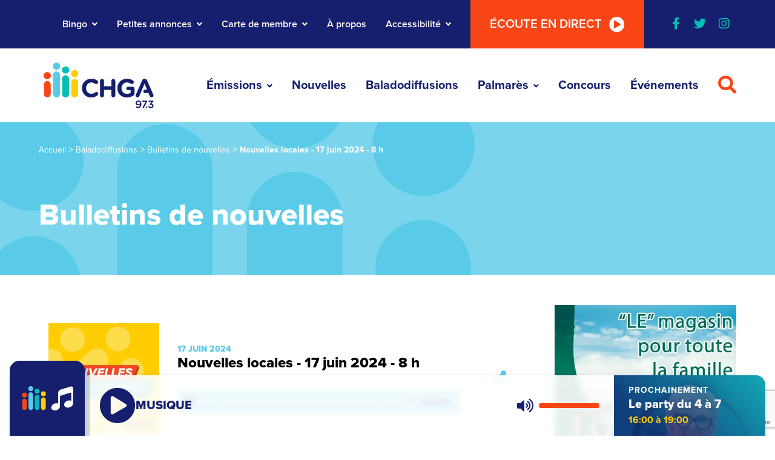

--- FILE ---
content_type: text/html; charset=UTF-8
request_url: https://www.chga.fm/baladodiffusions/tous-les-bulletins/nouvelles-locales-17-juin-2024-8-h/
body_size: 18745
content:
<!DOCTYPE html>
<html lang="fr-CA">

<head>
    <meta name="viewport"
          content="width=device-width, initial-scale=1" />
    <meta charset="UTF-8">
    <link rel="shortcut icon"
          href="https://www.chga.fm/app/themes/webit/favicon.ico"
          type="image/x-icon">
    <link rel="icon"
          href="https://www.chga.fm/app/themes/webit/favicon.ico"
          type="image/x-icon">
    <link rel="apple-touch-icon"
          href="https://www.chga.fm/app/themes/webit/assets/img/logo__app.png">
    <link rel="manifest"
          href="https://www.chga.fm/app/themes/webit/manifest.json">

    <meta name="theme-color"
          content="#151F6D" />
    <script>
    var ajaxurl = "https://www.chga.fm/wp/wp-admin/admin-ajax.php";
    var stripe_pk_key = "pk_live_51HDVNoLqFCgPWeVvrh7fG6mPhNTyPY9wm2eRfUbe2MRn5iLpDUpCi0mPmmXrlhRv4yQB9gvKWJVhPHwpdYRyxxzV00grtSlD2u";

    </script>

            <!-- Google Tag Manager -->
        <script>
        (function(w, d, s, l, i) {
            w[l] = w[l] || [];
            w[l].push({
                'gtm.start': new Date().getTime(),
                event: 'gtm.js'
            });
            var f = d.getElementsByTagName(s)[0],
                j = d.createElement(s),
                dl = l != 'dataLayer' ? '&l=' + l : '';
            j.async = true;
            j.src =
                'https://www.googletagmanager.com/gtm.js?id=' + i + dl;
            f.parentNode.insertBefore(j, f);
        })(window, document, 'script', 'dataLayer', 'GTM-NPWRD9N');

        </script>
        <!-- End Google Tag Manager -->
    
    <meta name='robots' content='index, follow, max-image-preview:large, max-snippet:-1, max-video-preview:-1' />

	<!-- This site is optimized with the Yoast SEO plugin v26.6 - https://yoast.com/wordpress/plugins/seo/ -->
	<title>Nouvelles locales - 17 juin 2024 - 8 h | CHGA</title>
	<meta name="description" content="CHGA FM vous informe tout au long de la journée. Retrouvez les nouvelles locales du lundi 17 juin 2024 de 8 h." />
	<link rel="canonical" href="https://www.chga.fm/baladodiffusions/tous-les-bulletins/nouvelles-locales-17-juin-2024-8-h/" />
	<meta property="og:locale" content="fr_CA" />
	<meta property="og:type" content="article" />
	<meta property="og:title" content="Nouvelles locales - 17 juin 2024 - 8 h" />
	<meta property="og:description" content="CHGA FM vous informe tout au long de la journée. Retrouvez les nouvelles locales du lundi 17 juin 2024 de 8 h." />
	<meta property="og:url" content="https://www.chga.fm/baladodiffusions/tous-les-bulletins/nouvelles-locales-17-juin-2024-8-h/" />
	<meta property="og:site_name" content="CHGA" />
	<meta property="article:publisher" content="https://www.facebook.com/www.chga.fm" />
	<meta property="article:modified_time" content="2024-06-17T13:52:21+00:00" />
	<meta property="og:image" content="https://www.chga.fm/app/uploads/2020/11/pod-nouvelle.jpg" />
	<meta property="og:image:width" content="1080" />
	<meta property="og:image:height" content="1080" />
	<meta property="og:image:type" content="image/jpeg" />
	<meta name="twitter:card" content="summary_large_image" />
	<meta name="twitter:title" content="Nouvelles locales - 17 juin 2024 - 8 h" />
	<meta name="twitter:image" content="https://www.chga.fm/app/uploads/2020/11/pod-nouvelle.jpg" />
	<meta name="twitter:site" content="@RadioChga" />
	<script type="application/ld+json" class="yoast-schema-graph">{"@context":"https://schema.org","@graph":[{"@type":"WebPage","@id":"https://www.chga.fm/baladodiffusions/tous-les-bulletins/nouvelles-locales-17-juin-2024-8-h/","url":"https://www.chga.fm/baladodiffusions/tous-les-bulletins/nouvelles-locales-17-juin-2024-8-h/","name":"Nouvelles locales - 17 juin 2024 - 8 h | CHGA","isPartOf":{"@id":"https://www.chga.fm/#website"},"datePublished":"2024-06-17T12:00:52+00:00","dateModified":"2024-06-17T13:52:21+00:00","description":"CHGA FM vous informe tout au long de la journée. Retrouvez les nouvelles locales du lundi 17 juin 2024 de 8 h.","breadcrumb":{"@id":"https://www.chga.fm/baladodiffusions/tous-les-bulletins/nouvelles-locales-17-juin-2024-8-h/#breadcrumb"},"inLanguage":"fr-CA","potentialAction":{"@type":"ListenAction","target":"https://www.chga.fm/baladodiffusions/tous-les-bulletins/nouvelles-locales-17-juin-2024-8-h/#podcast_player_446342","object":{"@id":"https://www.chga.fm/baladodiffusions/tous-les-bulletins/nouvelles-locales-17-juin-2024-8-h/#/schema/podcast"}},"mainEntityOfPage":"https://www.chga.fm/baladodiffusions/tous-les-bulletins/nouvelles-locales-17-juin-2024-8-h/#/schema/podcast"},{"@type":"BreadcrumbList","@id":"https://www.chga.fm/baladodiffusions/tous-les-bulletins/nouvelles-locales-17-juin-2024-8-h/#breadcrumb","itemListElement":[{"@type":"ListItem","position":1,"name":"Accueil","item":"https://www.chga.fm/"},{"@type":"ListItem","position":2,"name":"Balados","item":"https://www.chga.fm/baladodiffusions/%category%/"},{"@type":"ListItem","position":3,"name":"Nouvelles locales &#8211; 17 juin 2024 &#8211; 8 h"}]},{"@type":"WebSite","@id":"https://www.chga.fm/#website","url":"https://www.chga.fm/","name":"CHGA","description":"","publisher":{"@id":"https://www.chga.fm/#organization"},"alternateName":"Radio CHGA","potentialAction":[{"@type":"SearchAction","target":{"@type":"EntryPoint","urlTemplate":"https://www.chga.fm/?s={search_term_string}"},"query-input":{"@type":"PropertyValueSpecification","valueRequired":true,"valueName":"search_term_string"}}],"inLanguage":"fr-CA"},{"@type":"Organization","@id":"https://www.chga.fm/#organization","name":"CHGA","alternateName":"Radio CHGA","url":"https://www.chga.fm/","logo":{"@type":"ImageObject","inLanguage":"fr-CA","@id":"https://www.chga.fm/#/schema/logo/image/","url":"https://www.chga.fm/app/uploads/2022/12/logo-seo.jpg","contentUrl":"https://www.chga.fm/app/uploads/2022/12/logo-seo.jpg","width":900,"height":600,"caption":"CHGA"},"image":{"@id":"https://www.chga.fm/#/schema/logo/image/"},"sameAs":["https://www.facebook.com/www.chga.fm","https://x.com/RadioChga","https://www.instagram.com/radiochga/"]},{"@type":"PodcastEpisode","@id":"https://www.chga.fm/baladodiffusions/tous-les-bulletins/nouvelles-locales-17-juin-2024-8-h/#/schema/podcast","url":"https://www.chga.fm/baladodiffusions/tous-les-bulletins/nouvelles-locales-17-juin-2024-8-h/","name":"Nouvelles locales - 17 juin 2024 - 8 h | CHGA","datePublished":"2024-06-17","audio":{"contentUrl":"https://www.chga.fm/app/uploads/2024/06/enregistrement-nouvelles-locales-jun-17-2024-8-06am.mp3","contentSize":"5.03M","@type":"AudioObject"},"partOfSeries":[{"@type":"PodcastSeries","name":"CHGA FM","url":"https://www.chga.fm/series/chga-fm/","id":"https://www.chga.fm/series/chga-fm/#/schema/podcastSeries"},{"@type":"PodcastSeries","name":"Nouvelles locales","url":"https://www.chga.fm/series/nouvelles-locales/","id":"https://www.chga.fm/series/nouvelles-locales/#/schema/podcastSeries"}]}]}</script>
	<!-- / Yoast SEO plugin. -->


<link rel='dns-prefetch' href='//js.stripe.com' />
<link rel='dns-prefetch' href='//unpkg.com' />
<link rel='dns-prefetch' href='//cdnjs.cloudflare.com' />

<!-- www.chga.fm is managing ads with Advanced Ads 2.0.14 – https://wpadvancedads.com/ --><!--noptimize--><script id="ad__ready">
			window.advanced_ads_ready=function(e,a){a=a||"complete";var d=function(e){return"interactive"===a?"loading"!==e:"complete"===e};d(document.readyState)?e():document.addEventListener("readystatechange",(function(a){d(a.target.readyState)&&e()}),{once:"interactive"===a})},window.advanced_ads_ready_queue=window.advanced_ads_ready_queue||[];		</script>
		<!--/noptimize--><style id='wp-img-auto-sizes-contain-inline-css' type='text/css'>
img:is([sizes=auto i],[sizes^="auto," i]){contain-intrinsic-size:3000px 1500px}
/*# sourceURL=wp-img-auto-sizes-contain-inline-css */
</style>
<link rel='stylesheet' id='tribe-common-skeleton-style-css' href='https://www.chga.fm/app/plugins/the-events-calendar/common/src/resources/css/common-skeleton.min.css?ver=4.12.15.1' type='text/css' media='all' />
<link rel='stylesheet' id='tribe-tooltip-css' href='https://www.chga.fm/app/plugins/the-events-calendar/common/src/resources/css/tooltip.min.css?ver=4.12.15.1' type='text/css' media='all' />
<link rel='stylesheet' id='wp-block-library-css' href='https://www.chga.fm/wp/wp-includes/css/dist/block-library/style.min.css?ver=6.9' type='text/css' media='all' />
<style id='global-styles-inline-css' type='text/css'>
:root{--wp--preset--aspect-ratio--square: 1;--wp--preset--aspect-ratio--4-3: 4/3;--wp--preset--aspect-ratio--3-4: 3/4;--wp--preset--aspect-ratio--3-2: 3/2;--wp--preset--aspect-ratio--2-3: 2/3;--wp--preset--aspect-ratio--16-9: 16/9;--wp--preset--aspect-ratio--9-16: 9/16;--wp--preset--color--black: #000000;--wp--preset--color--cyan-bluish-gray: #abb8c3;--wp--preset--color--white: #ffffff;--wp--preset--color--pale-pink: #f78da7;--wp--preset--color--vivid-red: #cf2e2e;--wp--preset--color--luminous-vivid-orange: #ff6900;--wp--preset--color--luminous-vivid-amber: #fcb900;--wp--preset--color--light-green-cyan: #7bdcb5;--wp--preset--color--vivid-green-cyan: #00d084;--wp--preset--color--pale-cyan-blue: #8ed1fc;--wp--preset--color--vivid-cyan-blue: #0693e3;--wp--preset--color--vivid-purple: #9b51e0;--wp--preset--gradient--vivid-cyan-blue-to-vivid-purple: linear-gradient(135deg,rgb(6,147,227) 0%,rgb(155,81,224) 100%);--wp--preset--gradient--light-green-cyan-to-vivid-green-cyan: linear-gradient(135deg,rgb(122,220,180) 0%,rgb(0,208,130) 100%);--wp--preset--gradient--luminous-vivid-amber-to-luminous-vivid-orange: linear-gradient(135deg,rgb(252,185,0) 0%,rgb(255,105,0) 100%);--wp--preset--gradient--luminous-vivid-orange-to-vivid-red: linear-gradient(135deg,rgb(255,105,0) 0%,rgb(207,46,46) 100%);--wp--preset--gradient--very-light-gray-to-cyan-bluish-gray: linear-gradient(135deg,rgb(238,238,238) 0%,rgb(169,184,195) 100%);--wp--preset--gradient--cool-to-warm-spectrum: linear-gradient(135deg,rgb(74,234,220) 0%,rgb(151,120,209) 20%,rgb(207,42,186) 40%,rgb(238,44,130) 60%,rgb(251,105,98) 80%,rgb(254,248,76) 100%);--wp--preset--gradient--blush-light-purple: linear-gradient(135deg,rgb(255,206,236) 0%,rgb(152,150,240) 100%);--wp--preset--gradient--blush-bordeaux: linear-gradient(135deg,rgb(254,205,165) 0%,rgb(254,45,45) 50%,rgb(107,0,62) 100%);--wp--preset--gradient--luminous-dusk: linear-gradient(135deg,rgb(255,203,112) 0%,rgb(199,81,192) 50%,rgb(65,88,208) 100%);--wp--preset--gradient--pale-ocean: linear-gradient(135deg,rgb(255,245,203) 0%,rgb(182,227,212) 50%,rgb(51,167,181) 100%);--wp--preset--gradient--electric-grass: linear-gradient(135deg,rgb(202,248,128) 0%,rgb(113,206,126) 100%);--wp--preset--gradient--midnight: linear-gradient(135deg,rgb(2,3,129) 0%,rgb(40,116,252) 100%);--wp--preset--font-size--small: 13px;--wp--preset--font-size--medium: 20px;--wp--preset--font-size--large: 36px;--wp--preset--font-size--x-large: 42px;--wp--preset--spacing--20: 0.44rem;--wp--preset--spacing--30: 0.67rem;--wp--preset--spacing--40: 1rem;--wp--preset--spacing--50: 1.5rem;--wp--preset--spacing--60: 2.25rem;--wp--preset--spacing--70: 3.38rem;--wp--preset--spacing--80: 5.06rem;--wp--preset--shadow--natural: 6px 6px 9px rgba(0, 0, 0, 0.2);--wp--preset--shadow--deep: 12px 12px 50px rgba(0, 0, 0, 0.4);--wp--preset--shadow--sharp: 6px 6px 0px rgba(0, 0, 0, 0.2);--wp--preset--shadow--outlined: 6px 6px 0px -3px rgb(255, 255, 255), 6px 6px rgb(0, 0, 0);--wp--preset--shadow--crisp: 6px 6px 0px rgb(0, 0, 0);}:where(.is-layout-flex){gap: 0.5em;}:where(.is-layout-grid){gap: 0.5em;}body .is-layout-flex{display: flex;}.is-layout-flex{flex-wrap: wrap;align-items: center;}.is-layout-flex > :is(*, div){margin: 0;}body .is-layout-grid{display: grid;}.is-layout-grid > :is(*, div){margin: 0;}:where(.wp-block-columns.is-layout-flex){gap: 2em;}:where(.wp-block-columns.is-layout-grid){gap: 2em;}:where(.wp-block-post-template.is-layout-flex){gap: 1.25em;}:where(.wp-block-post-template.is-layout-grid){gap: 1.25em;}.has-black-color{color: var(--wp--preset--color--black) !important;}.has-cyan-bluish-gray-color{color: var(--wp--preset--color--cyan-bluish-gray) !important;}.has-white-color{color: var(--wp--preset--color--white) !important;}.has-pale-pink-color{color: var(--wp--preset--color--pale-pink) !important;}.has-vivid-red-color{color: var(--wp--preset--color--vivid-red) !important;}.has-luminous-vivid-orange-color{color: var(--wp--preset--color--luminous-vivid-orange) !important;}.has-luminous-vivid-amber-color{color: var(--wp--preset--color--luminous-vivid-amber) !important;}.has-light-green-cyan-color{color: var(--wp--preset--color--light-green-cyan) !important;}.has-vivid-green-cyan-color{color: var(--wp--preset--color--vivid-green-cyan) !important;}.has-pale-cyan-blue-color{color: var(--wp--preset--color--pale-cyan-blue) !important;}.has-vivid-cyan-blue-color{color: var(--wp--preset--color--vivid-cyan-blue) !important;}.has-vivid-purple-color{color: var(--wp--preset--color--vivid-purple) !important;}.has-black-background-color{background-color: var(--wp--preset--color--black) !important;}.has-cyan-bluish-gray-background-color{background-color: var(--wp--preset--color--cyan-bluish-gray) !important;}.has-white-background-color{background-color: var(--wp--preset--color--white) !important;}.has-pale-pink-background-color{background-color: var(--wp--preset--color--pale-pink) !important;}.has-vivid-red-background-color{background-color: var(--wp--preset--color--vivid-red) !important;}.has-luminous-vivid-orange-background-color{background-color: var(--wp--preset--color--luminous-vivid-orange) !important;}.has-luminous-vivid-amber-background-color{background-color: var(--wp--preset--color--luminous-vivid-amber) !important;}.has-light-green-cyan-background-color{background-color: var(--wp--preset--color--light-green-cyan) !important;}.has-vivid-green-cyan-background-color{background-color: var(--wp--preset--color--vivid-green-cyan) !important;}.has-pale-cyan-blue-background-color{background-color: var(--wp--preset--color--pale-cyan-blue) !important;}.has-vivid-cyan-blue-background-color{background-color: var(--wp--preset--color--vivid-cyan-blue) !important;}.has-vivid-purple-background-color{background-color: var(--wp--preset--color--vivid-purple) !important;}.has-black-border-color{border-color: var(--wp--preset--color--black) !important;}.has-cyan-bluish-gray-border-color{border-color: var(--wp--preset--color--cyan-bluish-gray) !important;}.has-white-border-color{border-color: var(--wp--preset--color--white) !important;}.has-pale-pink-border-color{border-color: var(--wp--preset--color--pale-pink) !important;}.has-vivid-red-border-color{border-color: var(--wp--preset--color--vivid-red) !important;}.has-luminous-vivid-orange-border-color{border-color: var(--wp--preset--color--luminous-vivid-orange) !important;}.has-luminous-vivid-amber-border-color{border-color: var(--wp--preset--color--luminous-vivid-amber) !important;}.has-light-green-cyan-border-color{border-color: var(--wp--preset--color--light-green-cyan) !important;}.has-vivid-green-cyan-border-color{border-color: var(--wp--preset--color--vivid-green-cyan) !important;}.has-pale-cyan-blue-border-color{border-color: var(--wp--preset--color--pale-cyan-blue) !important;}.has-vivid-cyan-blue-border-color{border-color: var(--wp--preset--color--vivid-cyan-blue) !important;}.has-vivid-purple-border-color{border-color: var(--wp--preset--color--vivid-purple) !important;}.has-vivid-cyan-blue-to-vivid-purple-gradient-background{background: var(--wp--preset--gradient--vivid-cyan-blue-to-vivid-purple) !important;}.has-light-green-cyan-to-vivid-green-cyan-gradient-background{background: var(--wp--preset--gradient--light-green-cyan-to-vivid-green-cyan) !important;}.has-luminous-vivid-amber-to-luminous-vivid-orange-gradient-background{background: var(--wp--preset--gradient--luminous-vivid-amber-to-luminous-vivid-orange) !important;}.has-luminous-vivid-orange-to-vivid-red-gradient-background{background: var(--wp--preset--gradient--luminous-vivid-orange-to-vivid-red) !important;}.has-very-light-gray-to-cyan-bluish-gray-gradient-background{background: var(--wp--preset--gradient--very-light-gray-to-cyan-bluish-gray) !important;}.has-cool-to-warm-spectrum-gradient-background{background: var(--wp--preset--gradient--cool-to-warm-spectrum) !important;}.has-blush-light-purple-gradient-background{background: var(--wp--preset--gradient--blush-light-purple) !important;}.has-blush-bordeaux-gradient-background{background: var(--wp--preset--gradient--blush-bordeaux) !important;}.has-luminous-dusk-gradient-background{background: var(--wp--preset--gradient--luminous-dusk) !important;}.has-pale-ocean-gradient-background{background: var(--wp--preset--gradient--pale-ocean) !important;}.has-electric-grass-gradient-background{background: var(--wp--preset--gradient--electric-grass) !important;}.has-midnight-gradient-background{background: var(--wp--preset--gradient--midnight) !important;}.has-small-font-size{font-size: var(--wp--preset--font-size--small) !important;}.has-medium-font-size{font-size: var(--wp--preset--font-size--medium) !important;}.has-large-font-size{font-size: var(--wp--preset--font-size--large) !important;}.has-x-large-font-size{font-size: var(--wp--preset--font-size--x-large) !important;}
/*# sourceURL=global-styles-inline-css */
</style>

<style id='classic-theme-styles-inline-css' type='text/css'>
/*! This file is auto-generated */
.wp-block-button__link{color:#fff;background-color:#32373c;border-radius:9999px;box-shadow:none;text-decoration:none;padding:calc(.667em + 2px) calc(1.333em + 2px);font-size:1.125em}.wp-block-file__button{background:#32373c;color:#fff;text-decoration:none}
/*# sourceURL=/wp-includes/css/classic-themes.min.css */
</style>
<link rel='stylesheet' id='style-vendor-css' href='https://www.chga.fm/app/themes/webit/assets/css/vendor.min.css?ver=0.1.6' type='text/css' media='all' />
<link rel='stylesheet' id='style-css' href='https://www.chga.fm/app/themes/webit/assets/css/style.min.css?ver=0.1.6' type='text/css' media='all' />
<link data-minify="1" rel='stylesheet' id='custom-fontawesome-css' href='https://www.chga.fm/app/cache/min/1/ajax/libs/font-awesome/5.13.0/css/all.min.css?ver=1767814325' type='text/css' media='all' />
<link rel='stylesheet' id='mediaelement-css' href='https://www.chga.fm/wp/wp-includes/js/mediaelement/mediaelementplayer-legacy.min.css?ver=4.2.17' type='text/css' media='all' />
<link rel='stylesheet' id='wp-mediaelement-css' href='https://www.chga.fm/wp/wp-includes/js/mediaelement/wp-mediaelement.min.css?ver=6.9' type='text/css' media='all' />
<script type="text/javascript" src="https://www.chga.fm/wp/wp-includes/js/jquery/jquery.min.js?ver=3.7.1" id="jquery-core-js"></script>
<script type="text/javascript" src="https://www.chga.fm/wp/wp-includes/js/jquery/jquery-migrate.min.js?ver=3.4.1" id="jquery-migrate-js"></script>
<script type="text/javascript" id="advanced-ads-advanced-js-js-extra">
/* <![CDATA[ */
var advads_options = {"blog_id":"1","privacy":{"consent-method":"0","custom-cookie-name":"","custom-cookie-value":"","enabled":false,"state":"not_needed"}};
//# sourceURL=advanced-ads-advanced-js-js-extra
/* ]]> */
</script>
<script type="text/javascript" src="https://www.chga.fm/app/plugins/advanced-ads/public/assets/js/advanced.min.js?ver=2.0.14" id="advanced-ads-advanced-js-js"></script>
<script type="text/javascript" id="advanced_ads_pro/visitor_conditions-js-extra">
/* <![CDATA[ */
var advanced_ads_pro_visitor_conditions = {"referrer_cookie_name":"advanced_ads_pro_visitor_referrer","referrer_exdays":"365","page_impr_cookie_name":"advanced_ads_page_impressions","page_impr_exdays":"3650"};
//# sourceURL=advanced_ads_pro%2Fvisitor_conditions-js-extra
/* ]]> */
</script>
<script type="text/javascript" src="https://www.chga.fm/app/plugins/advanced-ads-pro/modules/advanced-visitor-conditions/inc/conditions.min.js?ver=3.0.8" id="advanced_ads_pro/visitor_conditions-js"></script>
<script type="text/javascript" src="https://js.stripe.com/v3/?ver=0.1.6" id="stripe-hosted-js"></script>

<link rel="alternate" type="application/rss+xml" title="Flux RSS du podcast" href="https://www.chga.fm/feed/podcast" />

<meta name="tec-api-version" content="v1"><meta name="tec-api-origin" content="https://www.chga.fm"><link rel="https://theeventscalendar.com/" href="https://www.chga.fm/wp-json/tribe/events/v1/" />
        <script>
            var keepScripts = "#vendor-js,#main-js,#mediaelement-core-js,#mediaelement-migrate-js,#wp-mediaelement-js,#html5-player-js,#advadsTrackingHandle-js,#advadsTrackingHandle-js-extra";
        </script>
        		<script type="text/javascript">
			var advadsCfpQueue = [];
			var advadsCfpAd = function( adID ) {
				if ( 'undefined' === typeof advadsProCfp ) {
					advadsCfpQueue.push( adID )
				} else {
					advadsProCfp.addElement( adID )
				}
			}
		</script>
		<noscript><style id="rocket-lazyload-nojs-css">.rll-youtube-player, [data-lazy-src]{display:none !important;}</style></noscript><meta name="generator" content="WP Rocket 3.20.2" data-wpr-features="wpr_minify_js wpr_lazyload_images wpr_minify_css wpr_preload_links wpr_desktop" /></head>

<body id="body">
            <!-- Google Tag Manager (noscript) -->
        <noscript><iframe src="https://www.googletagmanager.com/ns.html?id=GTM-NPWRD9N"
                    height="0"
                    width="0"
                    style="display:none;visibility:hidden"></iframe></noscript>
        <!-- End Google Tag Manager (noscript) -->
    
    <div data-rocket-location-hash="506280281b5ae1203eda10ab4c280e85" id="barba-transition">
        <div data-rocket-location-hash="8873cc0f099f1c861d23cf35dfffbc09" class="rect"></div>
    </div>

    <div id="page"
         data-transition="wrapper">

        <div data-rocket-location-hash="9ef6faa57d0af49bc67ebb1e89acb47a" class="wb-skip-to-content">
            <ul>
                <li>
                    <a href="#live-radio"
                       class="wb-skip-to-content__link wb-skip-to-content__link--radio">Passer au lecteur radio</a>
                </li>
                <li>
                    <a href="#content"
                       class="wb-skip-to-content__link wb-skip-to-content__link--content">Passer au contenu principal</a>
                </li>
                <li>
                    <a href="#mastfoot"
                       class="wb-skip-to-content__link wb-skip-to-content__link--footer">Passer au footer</a>
                </li>
            </ul>
        </div>

        <!-- Bottom ads -->
        
        <header class="header"
                id="masthead">
            
            <!-- Secondary Nav-->
            <nav id="nav__sec"
                 class="nav__sec">
                <div class="container-fluid--gutters">
                    <ul id="menu-navigation-secondaire" class="menu"><li id="menu-item-85" class="menu-item menu-item-type-post_type menu-item-object-page menu-item-has-children wb-menu-item-85 wb-menu__item level-0" data-level="0" aria-haspopup="true" aria-expanded="false"><button class="wb-menu__item__el sub-menu__trigger" type="button" aria-expanded="false">Bingo</button>
<ul class="sub-menu"><li><button class="sub-menu__close" aria-label="Fermer le sous-menu" aria-expanded="false"><i class="fas fa-chevron-left"></i></button></li>
	<li id="menu-item-351075" class="menu-item menu-item-type-post_type menu-item-object-page wb-menu-item-351075 wb-menu__item level-1" data-level="1"><a href="https://www.chga.fm/bingo/" class="wb-menu__item__el">Règlements et dépositaires</a></li>
	<li id="menu-item-351076" class="menu-item menu-item-type-custom menu-item-object-custom wb-menu-item-351076 wb-menu__item level-1" data-level="1"><a href="/evenements/category/bingo/month/" class="wb-menu__item__el">Les Bingos à venir</a></li>
</ul>
</li>
<li id="menu-item-84" class="menu-item menu-item-type-post_type menu-item-object-page menu-item-has-children wb-menu-item-84 wb-menu__item level-0" data-level="0" aria-haspopup="true" aria-expanded="false"><button class="wb-menu__item__el sub-menu__trigger" type="button" aria-expanded="false">Petites annonces</button>
<ul class="sub-menu"><li><button class="sub-menu__close" aria-label="Fermer le sous-menu" aria-expanded="false"><i class="fas fa-chevron-left"></i></button></li>
	<li id="menu-item-351077" class="menu-item menu-item-type-post_type menu-item-object-page wb-menu-item-351077 wb-menu__item level-1" data-level="1"><a href="https://www.chga.fm/petites-annonces/publier-une-annonce/" class="wb-menu__item__el">Ajouter votre annonce</a></li>
	<li id="menu-item-351078" class="menu-item menu-item-type-post_type menu-item-object-page wb-menu-item-351078 wb-menu__item level-1" data-level="1"><a href="https://www.chga.fm/petites-annonces/" class="wb-menu__item__el">Voir les annonces</a></li>
	<li id="menu-item-351539" class="menu-item menu-item-type-custom menu-item-object-custom wb-menu-item-351539 wb-menu__item level-1" data-level="1"><a href="https://www.chga.fm/petites-annonces/?categorie=avis-offres-emploi" class="wb-menu__item__el">Avis publics &#8211; Offres d&#8217;emploi</a></li>
</ul>
</li>
<li id="menu-item-83" class="cartes-membres menu-item menu-item-type-post_type menu-item-object-page menu-item-has-children wb-menu-item-83 wb-menu__item level-0" data-level="0" aria-haspopup="true" aria-expanded="false"><button class="wb-menu__item__el sub-menu__trigger" type="button" aria-expanded="false">Carte de membre</button>
<ul class="sub-menu"><li><button class="sub-menu__close" aria-label="Fermer le sous-menu" aria-expanded="false"><i class="fas fa-chevron-left"></i></button></li></li><li id="menu-item-340005" class="menu-item menu-item-type-post_type menu-item-object-page menu-item-340005 wb-menu__item level-1"><a href="https://www.chga.fm/carte/membre-individuel/">Membre individuel - 5$</a></li><li id="menu-item-340006" class="menu-item menu-item-type-post_type menu-item-object-page menu-item-340006 wb-menu__item level-1"><a href="https://www.chga.fm/carte/membre-organisme/">Membre organisme - 25$</a></li><li id="menu-item-340007" class="menu-item menu-item-type-post_type menu-item-object-page menu-item-340007 wb-menu__item level-1"><a href="https://www.chga.fm/carte/membre-entreprise/">Membre entreprise - 35$</a>
	<li id="menu-item-351079" class="menu-item menu-item-type-post_type menu-item-object-page wb-menu-item-351079 wb-menu__item level-1" data-level="1"><a href="https://www.chga.fm/carte-des-membres/" class="wb-menu__item__el">Devenir membre</a></li>
</ul>
</li>
<li id="menu-item-82" class="menu-item menu-item-type-post_type menu-item-object-page wb-menu-item-82 wb-menu__item level-0" data-level="0"><a href="https://www.chga.fm/a-propos/" class="wb-menu__item__el">À propos</a></li>
<li id="menu-item-444007" class="menu-item menu-item-type-post_type menu-item-object-page menu-item-has-children wb-menu-item-444007 wb-menu__item level-0" data-level="0" aria-haspopup="true" aria-expanded="false"><button class="wb-menu__item__el sub-menu__trigger" type="button" aria-expanded="false">Accessibilité</button>
<ul class="sub-menu"><li><button class="sub-menu__close" aria-label="Fermer le sous-menu" aria-expanded="false"><i class="fas fa-chevron-left"></i></button></li>
	<li id="menu-item-464232" class="menu-item menu-item-type-post_type menu-item-object-page wb-menu-item-464232 wb-menu__item level-1" data-level="1"><a href="https://www.chga.fm/accessibilite/" class="wb-menu__item__el">Politique sur l&rsquo;accessibilité</a></li>
	<li id="menu-item-464235" class="menu-item menu-item-type-custom menu-item-object-custom wb-menu-item-464235 wb-menu__item level-1" data-level="1"><a href="https://www.chga.fm/app/uploads/2024/05/chga-plan-sur-laccessibilite-2024-2027.pdf" class="wb-menu__item__el">Plan sur l&rsquo;accessibilité</a></li>
	<li id="menu-item-464231" class="menu-item menu-item-type-custom menu-item-object-custom wb-menu-item-464231 wb-menu__item level-1" data-level="1"><a href="https://www.chga.fm/app/uploads/2025/05/rapport-detape-sur-laccessibilite-2024-2025-chga.pdf" class="wb-menu__item__el">Rapport d&rsquo;étape</a></li>
</ul>
</li>
<li><button type="button" class="listen bg-orange bg-orange--hover">Écoute en direct<i class="fas fa-play-circle"></i><i class="fas fa-pause-circle"></i></button></li></ul>
                                            <ul class="nav__social">
                                                                                            <li><a href="https://www.facebook.com/chga.fm"
                                       target="_blank"
                                       rel="me noreferrer noopener"
                                       aria-label="Visiter notre page facebook"><i class="fab fa-facebook-f" aria-hidden="true"></i></a></li>
                                                                                            <li><a href="https://twitter.com/RadioChga"
                                       target="_blank"
                                       rel="me noreferrer noopener"
                                       aria-label="Visiter notre page twitter"><i class="fab fa-twitter" aria-hidden="true"></i></a></li>
                                                                                            <li><a href="https://www.instagram.com/radiochga/"
                                       target="_blank"
                                       rel="me noreferrer noopener"
                                       aria-label="Visiter notre page instagram"><i class="fab fa-instagram" aria-hidden="true"></i></a></li>
                                                    </ul>
                                    </div>
            </nav>

            <!-- Main Nav -->
            <nav id="nav__main"
                 class="nav__main">
                <button type="button"
                        class="listen bg-orange bg-orange--hover"
                        aria-label="Écouter la radio en direct">
                    Écoute en direct                    <i class="fas fa-play-circle"></i>
                    <i class="fas fa-pause-circle"></i>
                </button>

                <div class="container-fluid--gutters">
                    <a href="https://www.chga.fm"
                       class="logo"
                       aria-label="Retour à l'accueil"
                       rel="home">
                        <img class="desktop"
                             src="data:image/svg+xml,%3Csvg%20xmlns='http://www.w3.org/2000/svg'%20viewBox='0%200%200%200'%3E%3C/svg%3E"
                             alt="Logo CHGA" data-lazy-src="https://www.chga.fm/app/themes/webit/assets/img/logo__horizontal.svg"><noscript><img class="desktop"
                             src="https://www.chga.fm/app/themes/webit/assets/img/logo__horizontal.svg"
                             alt="Logo CHGA"></noscript>
                        <img src="data:image/svg+xml,%3Csvg%20xmlns='http://www.w3.org/2000/svg'%20viewBox='0%200%200%200'%3E%3C/svg%3E"
                             alt="Logo CHGA" data-lazy-src="https://www.chga.fm/app/themes/webit/assets/img/logo__horizontal--blanc.svg"><noscript><img src="https://www.chga.fm/app/themes/webit/assets/img/logo__horizontal--blanc.svg"
                             alt="Logo CHGA"></noscript>
                    </a>

                    <ul id="menu-navigation-principale" class="menu"><li id="menu-item-97" class="emissions menu-item menu-item-type-post_type menu-item-object-page menu-item-has-children wb-menu-item-97 wb-menu__item level-0" data-level="0" aria-haspopup="true" aria-expanded="false"><button class="wb-menu__item__el sub-menu__trigger" type="button" aria-expanded="false">Émissions</button>
<ul class="sub-menu"><li><button class="sub-menu__close" aria-label="Fermer le sous-menu" aria-expanded="false"><i class="fas fa-chevron-left"></i></button></li></li><li id="menu-item-415527" class="menu-item menu-item-type-post_type menu-item-object-page menu-item-415527 wb-menu__item level-1"><a href="https://www.chga.fm/emissions/double-expresso/">Double expresso</a></li><li id="menu-item-335272" class="menu-item menu-item-type-post_type menu-item-object-page menu-item-335272 wb-menu__item level-1"><a href="https://www.chga.fm/emissions/ann-le-matin/">Ann le matin</a></li><li id="menu-item-335274" class="menu-item menu-item-type-post_type menu-item-object-page menu-item-335274 wb-menu__item level-1"><a href="https://www.chga.fm/emissions/terminus/">Terminus</a></li><li id="menu-item-468952" class="menu-item menu-item-type-post_type menu-item-object-page menu-item-468952 wb-menu__item level-1"><a href="https://www.chga.fm/emissions/45-ans-avec-vous/">45 ans avec vous</a></li><li id="menu-item-335273" class="menu-item menu-item-type-post_type menu-item-object-page menu-item-335273 wb-menu__item level-1"><a href="https://www.chga.fm/emissions/le-party-avec-ann-ethier/">Le party du 4 à 7</a></li><li id="menu-item-351072" class="menu-item menu-item-type-post_type menu-item-object-page menu-item-351072 wb-menu__item level-1"><a href="https://www.chga.fm/emissions/les-week-ends-country/">Les week-ends country</a></li><li id="menu-item-394350" class="menu-item menu-item-type-post_type menu-item-object-page menu-item-394350 wb-menu__item level-1"><a href="https://www.chga.fm/emissions/zone-rock/">Zone rock</a></li><li id="menu-item-374958" class="menu-item menu-item-type-post_type menu-item-object-page menu-item-374958 wb-menu__item level-1"><a href="https://www.chga.fm/emissions/lheure-juste/">L'Heure juste</a></li><li id="menu-item-351134" class="menu-item menu-item-type-post_type menu-item-object-page menu-item-351134 wb-menu__item level-1"><a href="https://www.chga.fm/emissions/le-decompte-top-20/">Le décompte top 20</a></li><li id="menu-item-351135" class="menu-item menu-item-type-post_type menu-item-object-page menu-item-351135 wb-menu__item level-1"><a href="https://www.chga.fm/emissions/palmares-country/">Palmarès country</a></li><li id="menu-item-351277" class="menu-item menu-item-type-post_type menu-item-object-page menu-item-351277 wb-menu__item level-1"><a href="https://www.chga.fm/emissions/rendez-vous-nature/">Rendez-vous nature</a></li><li id="menu-item-351271" class="menu-item menu-item-type-post_type menu-item-object-page menu-item-351271 wb-menu__item level-1"><a href="https://www.chga.fm/emissions/generation-70-90/">Génération</a></li><li id="menu-item-351268" class="menu-item menu-item-type-post_type menu-item-object-page menu-item-351268 wb-menu__item level-1"><a href="https://www.chga.fm/emissions/en-route-vers-louest/">En route vers l’Ouest</a></li><li id="menu-item-351276" class="menu-item menu-item-type-post_type menu-item-object-page menu-item-351276 wb-menu__item level-1"><a href="https://www.chga.fm/emissions/bingo-radio/">Bingo radio</a></li><li id="menu-item-351265" class="menu-item menu-item-type-post_type menu-item-object-page menu-item-351265 wb-menu__item level-1"><a href="https://www.chga.fm/emissions/classique-pop/">Classique pop</a></li><li id="menu-item-351264" class="menu-item menu-item-type-post_type menu-item-object-page menu-item-351264 wb-menu__item level-1"><a href="https://www.chga.fm/emissions/classique-franco/">Classique franco</a></li><li id="menu-item-402386" class="menu-item menu-item-type-post_type menu-item-object-page menu-item-402386 wb-menu__item level-1"><a href="https://www.chga.fm/emissions/le-cowboy-urbain-sur-la-route/">Le cowboy urbain sur la route</a></li><li id="menu-item-409377" class="menu-item menu-item-type-post_type menu-item-object-page menu-item-409377 wb-menu__item level-1"><a href="https://www.chga.fm/emissions/le-monde-en-demande/">Le monde en demande</a></li><li id="menu-item-426056" class="menu-item menu-item-type-post_type menu-item-object-page menu-item-426056 wb-menu__item level-1"><a href="https://www.chga.fm/emissions/sous-un-ciel-blues/">Sous un ciel blues</a></li><li id="menu-item-468951" class="menu-item menu-item-type-post_type menu-item-object-page menu-item-468951 wb-menu__item level-1"><a href="https://www.chga.fm/emissions/hola/">Holà</a></li><li id="menu-item-468950" class="menu-item menu-item-type-post_type menu-item-object-page menu-item-468950 wb-menu__item level-1"><a href="https://www.chga.fm/emissions/jazzy-blues/">Jazzy-blues</a>
	<li id="menu-item-351083" class="menu-item menu-item-type-post_type menu-item-object-page wb-menu-item-351083 wb-menu__item level-1" data-level="1"><a href="https://www.chga.fm/emissions/" class="wb-menu__item__el">Grille de programmation</a></li>
</ul>
</li>
<li id="menu-item-96" class="menu-item menu-item-type-post_type menu-item-object-page wb-menu-item-96 wb-menu__item level-0" data-level="0"><a href="https://www.chga.fm/nouvelles/" class="wb-menu__item__el">Nouvelles</a></li>
<li id="menu-item-95" class="menu-item menu-item-type-post_type menu-item-object-page wb-menu-item-95 wb-menu__item level-0" data-level="0"><a href="https://www.chga.fm/baladodiffusions/" class="wb-menu__item__el">Baladodiffusions</a></li>
<li id="menu-item-351137" class="menu-item menu-item-type-custom menu-item-object-custom menu-item-has-children wb-menu-item-351137 wb-menu__item level-0" data-level="0" aria-haspopup="true" aria-expanded="false"><button class="wb-menu__item__el sub-menu__trigger" type="button" aria-expanded="false">Palmarès</button>
<ul class="sub-menu"><li><button class="sub-menu__close" aria-label="Fermer le sous-menu" aria-expanded="false"><i class="fas fa-chevron-left"></i></button></li>
	<li id="menu-item-351138" class="menu-item menu-item-type-post_type menu-item-object-show wb-menu-item-351138 wb-menu__item level-1" data-level="1"><a href="https://www.chga.fm/emissions/palmares-country/" class="wb-menu__item__el">Palmarès country</a></li>
	<li id="menu-item-351139" class="menu-item menu-item-type-post_type menu-item-object-show wb-menu-item-351139 wb-menu__item level-1" data-level="1"><a href="https://www.chga.fm/emissions/le-decompte-top-20/" class="wb-menu__item__el">Le décompte top 20</a></li>
</ul>
</li>
<li id="menu-item-92" class="menu-item menu-item-type-post_type menu-item-object-page wb-menu-item-92 wb-menu__item level-0" data-level="0"><a href="https://www.chga.fm/concours/" class="wb-menu__item__el">Concours</a></li>
<li id="menu-item-351524" class="menu-item menu-item-type-custom menu-item-object-custom wb-menu-item-351524 wb-menu__item level-0" data-level="0"><a href="/evenements/month/" class="wb-menu__item__el">Événements</a></li>
</ul>
                    <button type="button"
                            class="search__form-trigger"
                            aria-label="Ouvrir le formulaire de recherche"
                            aria-controls="search__form"
                            aria-expanded="false"><i class="fas fa-search"></i></button>

                    <button type="button"
                            id="burger"
                            class="burger"
                            aria-label="Basculer le menu de navigation"
                            aria-expanded="false">
                        <span class="burger__box">
                            <span class="burger__inner"></span>
                        </span>
                    </button>
                </div>
            </nav>
        </header>

        <main class="wp-singular podcast-template-default single single-podcast postid-446342 wp-theme-webit tribe-no-js aa-prefix-ad__"              data-transition="container"
              data-transition-namespace="default"
              data-admin-bar-page-url=""
              tabindex="-1"
              id="content">

<!-- Banner -->
<section data-rocket-location-hash="c6ff84ec4edfd5541f4f019e7fac8389" class="banner banner--big banner--blue container-fluid--gutters">
            <div id="breadcrumbs"><span><span><a href="https://www.chga.fm">Accueil</a> &gt; <a href="https://www.chga.fm/baladodiffusions/">Baladodiffusions</a> &gt; <a href="https://www.chga.fm/baladodiffusions/tous-les-bulletins/">Bulletins de nouvelles</a> &gt; <strong class="breadcrumb_last" aria-current="page">Nouvelles locales - 17 juin 2024 - 8 h</strong></span></span></div>    
    
            <h1>Bulletins de nouvelles</h1>
    </section>
<div data-rocket-location-hash="747883972ec91cf36dbcc1baed22905b" class="container-fluid--gutters flexible-content forced-sidebar">

        
<article class="podcast__preview filters__block">
    <div class="image image--ratio">
                <img src="data:image/svg+xml,%3Csvg%20xmlns='http://www.w3.org/2000/svg'%20viewBox='0%200%200%200'%3E%3C/svg%3E" alt="POD - Nouvelle" class="" data-lazy-src="https://www.chga.fm/app/webp-express/webp-images/doc-root/app/uploads/2020/11/pod-nouvelle-500x500.jpg.webp"><noscript><img src="https://www.chga.fm/app/webp-express/webp-images/doc-root/app/uploads/2020/11/pod-nouvelle-500x500.jpg.webp" alt="POD - Nouvelle" class=""></noscript>    </div>

    <div class="podcast__preview-info">
                    <time class="advert-item__cat" pubdate datetime="2024-06-17">17 juin 2024</time>
        
        <h3>
            <a href="https://www.chga.fm/baladodiffusions/tous-les-bulletins/nouvelles-locales-17-juin-2024-8-h/">Nouvelles locales - 17 juin 2024 - 8 h</a>
        </h3>

        
        <div class="podcast-episode episode-446342">
<div id="podcast_player_446342" class="podcast_player"><audio class="wp-audio-shortcode" id="audio-446342-1" preload="none" style="width: 100%;" controls="controls"><source type="audio/mpeg" src="https://www.chga.fm/app/uploads/2024/06/enregistrement-nouvelles-locales-jun-17-2024-8-06am.mp3?_=1" /><a href="https://www.chga.fm/app/uploads/2024/06/enregistrement-nouvelles-locales-jun-17-2024-8-06am.mp3">https://www.chga.fm/app/uploads/2024/06/enregistrement-nouvelles-locales-jun-17-2024-8-06am.mp3</a></audio></div>
</div>

        <div class="podcast__preview-share multi-share">
            <button type="button" class="btn-share"><i class="fas fa-share-alt"></i></button>

            
<div class="social">
    <span>Partager</span>
    
    <a href="//facebook.com/sharer/sharer.php?u=https://www.chga.fm/baladodiffusions/tous-les-bulletins/nouvelles-locales-17-juin-2024-8-h/" target="_blank" title="Partager sur Facebook">
        <i class="fab fa-facebook-f"></i>
    </a>

    <a href="//twitter.com/intent/tweet?text=nouvelles-locales-17-juin-2024-8-h+%7C+https%3A%2F%2Fwww.chga.fm%2Fbaladodiffusions%2Ftous-les-bulletins%2Fnouvelles-locales-17-juin-2024-8-h%2F" title="Partager sur Twitter" target="_blank">
        <i class="fab fa-twitter"></i>
    </a>

    <button type="button" class="btn-copy-link" title="Copier le lien" data-link="https://www.chga.fm/baladodiffusions/tous-les-bulletins/nouvelles-locales-17-juin-2024-8-h/">
        <i class="fas fa-link"></i>
        <span class="btn-copy-link__copied">
            <span>Lien copié!</span>
        </span>
    </button>
</div>        </div>
    </div>

</article>
    <!-- Aside -->
            <aside class="aside__main">
            <div  class="ad__ea9f6d5e37b4b32308a3fcd57a5ba52f ad__cote-de-la-page-general" id="ad__ea9f6d5e37b4b32308a3fcd57a5ba52f"></div>        </aside>
    
</div>


<!-- Bottom ads -->
    <div data-rocket-location-hash="57f2f04509957817697b30dd102cbf38" class="container-fluid--gutters with-sidebar flexible-content ads ads--center">
        <div  class="ad__effc47a0a098f4711d07bbb620e7225a ad__bas-de-la-page" id="ad__effc47a0a098f4711d07bbb620e7225a"></div>    </div>
</main>

<!-- Footer -->
<footer class="footer container-fluid--gutters"
        tabindex="-1"
        id="mastfoot">
    <!-- Contact logo -->
    <a href="https://www.chga.fm"
       class="logo"
       aria-label="Retour à l'accueil">
        <img class="desktop"
             src="data:image/svg+xml,%3Csvg%20xmlns='http://www.w3.org/2000/svg'%20viewBox='0%200%200%200'%3E%3C/svg%3E"
             alt="Logo CHGA" data-lazy-src="https://www.chga.fm/app/themes/webit/assets/img/logo__horizontal.svg"><noscript><img class="desktop"
             src="https://www.chga.fm/app/themes/webit/assets/img/logo__horizontal.svg"
             alt="Logo CHGA"></noscript>
    </a>

    <!-- Contact info -->
    <div data-rocket-location-hash="d9dc5e4d4208de0dc8f4c3fae2ae1ac7" class="footer__contact">
        <address itemscope
 itemtype="http://schema.org/Organization">
            <div itemprop="name"><strong>Radio CHGA</strong></div>

                            <div itemprop="address"
                     itemscope
 itemtype="http://schema.org/PostalAddress">
                    <div itemprop="streetAddress">158, rue Laurier</div>
                    <div>
                        <span itemprop="addressLocality">Maniwaki </span>
                        <span itemprop="addressRegion">(Québec)</span>
                    </div>
                    <div itemprop="postalCode">J9E 2K7</div>
                </div>
            
                                                                    <span>Téléphone: <a itemprop="telephone" href="tel:8194499730" aria-label="Appeler la ligne principale 8194499730">819 449-9730</a></span>
                
                                                        <span>Sans frais: <a itemprop="telephone" href="tel:18667679730" aria-label="Appeler au numéro sans frais 18667679730">1 866 767-9730</a></span>
                                    </address>
    </div>

    <!-- Navigation -->
    <div data-rocket-location-hash="0501554f1593dc2b02d1195e7a2632b9" class="footer__nav">
        <nav>
            <ul id="menu-pied-de-page" class="menu"><li id="menu-item-113" class="menu-item menu-item-type-post_type menu-item-object-page menu-item-113"><a href="https://www.chga.fm/publicite/">Publicité</a></li>
<li id="menu-item-112" class="menu-item menu-item-type-post_type menu-item-object-page menu-item-privacy-policy menu-item-112"><a rel="privacy-policy" href="https://www.chga.fm/politique-de-vie-privee/">Vie privée et nétiquette</a></li>
<li id="menu-item-111" class="menu-item menu-item-type-post_type menu-item-object-page menu-item-111"><a href="https://www.chga.fm/carrieres/">Carrières</a></li>
<li id="menu-item-409669" class="menu-item menu-item-type-post_type menu-item-object-page menu-item-409669"><a href="https://www.chga.fm/infolettre/">Infolettre</a></li>
<li id="menu-item-335206" class="menu-item menu-item-type-post_type menu-item-object-page menu-item-335206"><a href="https://www.chga.fm/archives-de-nouvelles/">Archives de nouvelles</a></li>
<li id="menu-item-110" class="menu-item menu-item-type-post_type menu-item-object-page menu-item-110"><a href="https://www.chga.fm/avis-de-deces/">Avis de décès</a></li>
<li id="menu-item-424357" class="menu-item menu-item-type-post_type menu-item-object-page menu-item-424357"><a href="https://www.chga.fm/accessibilite/">Politique d’accessibilité</a></li>
<li id="menu-item-109" class="menu-item menu-item-type-post_type menu-item-object-page menu-item-109"><a href="https://www.chga.fm/nous-joindre/">Nous joindre</a></li>
</ul>        </nav>
    </div>

    <!-- Social -->
            <div data-rocket-location-hash="22d7ecae39dd00e775a0d6de38863286" class="footer__social">
            <span>Suivez-nous sur:</span>

            <ul class="nav__social">
                                                        <li><a href="https://www.facebook.com/chga.fm"
                           target="_blank"
                           rel="me noreferrer noopener"
                           aria-label="Visiter notre page facebook"><i class="fab fa-facebook-f" aria-hidden="true"></i></a></li>
                                                        <li><a href="https://twitter.com/RadioChga"
                           target="_blank"
                           rel="me noreferrer noopener"
                           aria-label="Visiter notre page twitter"><i class="fab fa-twitter" aria-hidden="true"></i></a></li>
                                                        <li><a href="https://www.instagram.com/radiochga/"
                           target="_blank"
                           rel="me noreferrer noopener"
                           aria-label="Visiter notre page instagram"><i class="fab fa-instagram" aria-hidden="true"></i></a></li>
                            </ul>
        </div>
    
    <!-- Copyrights -->
    <div data-rocket-location-hash="b05638438845222a20acdd3afb3d3856" class="footer__copyrights">
        <small>2026 &copy; Tous droits réservés - Radio CHGA</small>
        <small><a href="javascript:Didomi.preferences.show()">Préférences de consentement</a></small>
        <small>Une création de <a href="https://webitinteractive.ca" target="_blank" aria-label="Visiter la page de l'agence Webit Interactive">Webit Interactive</a></small>
    </div>

</footer>
</div>

<!-- Live radio -->

<div id="live-radio-skeleton" class="live-radio --skeleton" tabindex="-1" >
  <div data-rocket-location-hash="ffc0de784dcce2dde99a81a1348a42e0" class="live-radio__container">
    <div data-rocket-location-hash="c650e69c468b1b096c1230bdcd182b9f" class="live-radio__show">
      <div class="live-radio__thumbnail">
        <div class="live-radio__thumbnail live-radio__thumbnail--skeleton">
          <i aria-hidden="true" class="live-radio__thumbnail__spinner fas fa-spinner" spin></i>
        </div>  
      </div>
      <div class="live-radio__content">
        <div class="live-radio__content live-radio__content--skeleton">
          <div class="live-radio__loaders">
            <span class="live-radio__loading--skeleton"></span>
            <span class="live-radio__loading--skeleton"></span>
          </div>
        </div>
      </div>
    </div>
  </div>
</div>

<!-- Search form overlay -->
<div class="search__form overlay search"
     id="search__form"
     role="dialog"
     aria-labelledby="search__form__label"
     aria-describedby="search__info"
     aria-modal="true"
     itemscope
 itemtype="https://schema.org/WebSite">
    <meta itemprop="url"
          content="https://www.chga.fm" />

    <button type="button"
            class="search__form-close"
            aria-controls="search__form"
            aria-label="Fermer le formulaire de recherche"><i class="fas fa-times" aria-hidden="true"></i></button>

    <form action="https://www.chga.fm/"
          method="get"
          role="search"
          class="container-fluid container-fluid--gutters"
          itemprop="potentialAction"
          itemscope
 itemtype="https://schema.org/SearchAction">
        <meta itemprop="target"
              content="https://www.chga.fm/?s={s}" />
        <div>
            <label for='search'
                   id="search__form__label">
                <span class='sr-only'>Recherche par mots-clés</span>
            </label>

            <input type="text"
                   name="s"
                   id="search"
                   spellcheck="false"
                   class="search__icon"
                   value=""
                   itemprop="query-input" />
            <span class="search__info" id="search__info">Appuyez sur entrée pour rechercher</span>
        </div>
    </form>
</div>

<script type='text/javascript'>
/* <![CDATA[ */
var advancedAds = {"adHealthNotice":{"enabled":true,"pattern":"AdSense fallback was loaded for empty AdSense ad \"[ad_title]\""},"frontendPrefix":"ad__"};

/* ]]> */
</script>
<script type="speculationrules">
{"prefetch":[{"source":"document","where":{"and":[{"href_matches":"/*"},{"not":{"href_matches":["/wp/wp-*.php","/wp/wp-admin/*","/app/uploads/*","/app/*","/app/plugins/*","/app/themes/webit/*","/*\\?(.+)"]}},{"not":{"selector_matches":"a[rel~=\"nofollow\"]"}},{"not":{"selector_matches":".no-prefetch, .no-prefetch a"}}]},"eagerness":"conservative"}]}
</script>
		<script type="text/javascript">
			function dnd_cf7_generateUUIDv4() {
				const bytes = new Uint8Array(16);
				crypto.getRandomValues(bytes);
				bytes[6] = (bytes[6] & 0x0f) | 0x40; // version 4
				bytes[8] = (bytes[8] & 0x3f) | 0x80; // variant 10
				const hex = Array.from(bytes, b => b.toString(16).padStart(2, "0")).join("");
				return hex.replace(/^(.{8})(.{4})(.{4})(.{4})(.{12})$/, "$1-$2-$3-$4-$5");
			}

			document.addEventListener("DOMContentLoaded", function() {
				if ( ! document.cookie.includes("wpcf7_guest_user_id")) {
					document.cookie = "wpcf7_guest_user_id=" + dnd_cf7_generateUUIDv4() + "; path=/; max-age=" + (12 * 3600) + "; samesite=Lax";
				}
			});
		</script>
				<script>
		( function ( body ) {
			'use strict';
			body.className = body.className.replace( /\btribe-no-js\b/, 'tribe-js' );
		} )( document.body );
		</script>
		<script> /* <![CDATA[ */var tribe_l10n_datatables = {"aria":{"sort_ascending":": activate to sort column ascending","sort_descending":": activate to sort column descending"},"length_menu":"Show _MENU_ entries","empty_table":"No data available in table","info":"Showing _START_ to _END_ of _TOTAL_ entries","info_empty":"Showing 0 to 0 of 0 entries","info_filtered":"(filtered from _MAX_ total entries)","zero_records":"No matching records found","search":"Search:","all_selected_text":"All items on this page were selected. ","select_all_link":"Select all pages","clear_selection":"Clear Selection.","pagination":{"all":"All","next":"Next","previous":"Previous"},"select":{"rows":{"0":"","_":": Selected %d rows","1":": Selected 1 row"}},"datepicker":{"dayNames":["Dimanche","Lundi","Mardi","Mercredi","Jeudi","Vendredi","Samedi"],"dayNamesShort":["Dim","Lun","Mar","Mer","Jeu","Ven","Sam"],"dayNamesMin":["D","L","M","M","J","V","S"],"monthNames":["janvier","f\u00e9vrier","mars","avril","mai","juin","juillet","ao\u00fbt","septembre","octobre","novembre","D\u00e9cembre"],"monthNamesShort":["janvier","f\u00e9vrier","mars","avril","mai","juin","juillet","ao\u00fbt","septembre","octobre","novembre","D\u00e9cembre"],"monthNamesMin":["Jan","F\u00e9v","Mar","Avr","Mai","Juin","Juil","Ao\u00fbt","Sep","Oct","Nov","D\u00e9c"],"nextText":"Suivant","prevText":"Pr\u00e9c\u00e9dent","currentText":"Aujourd\u2019hui ","closeText":"Termin\u00e9","today":"Aujourd\u2019hui ","clear":"Effac\u00e9"}};/* ]]> */ </script><script type="text/javascript" id="rocket-browser-checker-js-after">
/* <![CDATA[ */
"use strict";var _createClass=function(){function defineProperties(target,props){for(var i=0;i<props.length;i++){var descriptor=props[i];descriptor.enumerable=descriptor.enumerable||!1,descriptor.configurable=!0,"value"in descriptor&&(descriptor.writable=!0),Object.defineProperty(target,descriptor.key,descriptor)}}return function(Constructor,protoProps,staticProps){return protoProps&&defineProperties(Constructor.prototype,protoProps),staticProps&&defineProperties(Constructor,staticProps),Constructor}}();function _classCallCheck(instance,Constructor){if(!(instance instanceof Constructor))throw new TypeError("Cannot call a class as a function")}var RocketBrowserCompatibilityChecker=function(){function RocketBrowserCompatibilityChecker(options){_classCallCheck(this,RocketBrowserCompatibilityChecker),this.passiveSupported=!1,this._checkPassiveOption(this),this.options=!!this.passiveSupported&&options}return _createClass(RocketBrowserCompatibilityChecker,[{key:"_checkPassiveOption",value:function(self){try{var options={get passive(){return!(self.passiveSupported=!0)}};window.addEventListener("test",null,options),window.removeEventListener("test",null,options)}catch(err){self.passiveSupported=!1}}},{key:"initRequestIdleCallback",value:function(){!1 in window&&(window.requestIdleCallback=function(cb){var start=Date.now();return setTimeout(function(){cb({didTimeout:!1,timeRemaining:function(){return Math.max(0,50-(Date.now()-start))}})},1)}),!1 in window&&(window.cancelIdleCallback=function(id){return clearTimeout(id)})}},{key:"isDataSaverModeOn",value:function(){return"connection"in navigator&&!0===navigator.connection.saveData}},{key:"supportsLinkPrefetch",value:function(){var elem=document.createElement("link");return elem.relList&&elem.relList.supports&&elem.relList.supports("prefetch")&&window.IntersectionObserver&&"isIntersecting"in IntersectionObserverEntry.prototype}},{key:"isSlowConnection",value:function(){return"connection"in navigator&&"effectiveType"in navigator.connection&&("2g"===navigator.connection.effectiveType||"slow-2g"===navigator.connection.effectiveType)}}]),RocketBrowserCompatibilityChecker}();
//# sourceURL=rocket-browser-checker-js-after
/* ]]> */
</script>
<script type="text/javascript" id="rocket-preload-links-js-extra">
/* <![CDATA[ */
var RocketPreloadLinksConfig = {"excludeUris":"/(?:.+/)?feed(?:/(?:.+/?)?)?$|/(?:.+/)?embed/|/(index.php/)?(.*)wp-json(/.*|$)|/refer/|/go/|/recommend/|/recommends/|/linkout/.+","usesTrailingSlash":"1","imageExt":"jpg|jpeg|gif|png|tiff|bmp|webp|avif|pdf|doc|docx|xls|xlsx|php","fileExt":"jpg|jpeg|gif|png|tiff|bmp|webp|avif|pdf|doc|docx|xls|xlsx|php|html|htm","siteUrl":"https://www.chga.fm","onHoverDelay":"100","rateThrottle":"3"};
//# sourceURL=rocket-preload-links-js-extra
/* ]]> */
</script>
<script type="text/javascript" id="rocket-preload-links-js-after">
/* <![CDATA[ */
(function() {
"use strict";var r="function"==typeof Symbol&&"symbol"==typeof Symbol.iterator?function(e){return typeof e}:function(e){return e&&"function"==typeof Symbol&&e.constructor===Symbol&&e!==Symbol.prototype?"symbol":typeof e},e=function(){function i(e,t){for(var n=0;n<t.length;n++){var i=t[n];i.enumerable=i.enumerable||!1,i.configurable=!0,"value"in i&&(i.writable=!0),Object.defineProperty(e,i.key,i)}}return function(e,t,n){return t&&i(e.prototype,t),n&&i(e,n),e}}();function i(e,t){if(!(e instanceof t))throw new TypeError("Cannot call a class as a function")}var t=function(){function n(e,t){i(this,n),this.browser=e,this.config=t,this.options=this.browser.options,this.prefetched=new Set,this.eventTime=null,this.threshold=1111,this.numOnHover=0}return e(n,[{key:"init",value:function(){!this.browser.supportsLinkPrefetch()||this.browser.isDataSaverModeOn()||this.browser.isSlowConnection()||(this.regex={excludeUris:RegExp(this.config.excludeUris,"i"),images:RegExp(".("+this.config.imageExt+")$","i"),fileExt:RegExp(".("+this.config.fileExt+")$","i")},this._initListeners(this))}},{key:"_initListeners",value:function(e){-1<this.config.onHoverDelay&&document.addEventListener("mouseover",e.listener.bind(e),e.listenerOptions),document.addEventListener("mousedown",e.listener.bind(e),e.listenerOptions),document.addEventListener("touchstart",e.listener.bind(e),e.listenerOptions)}},{key:"listener",value:function(e){var t=e.target.closest("a"),n=this._prepareUrl(t);if(null!==n)switch(e.type){case"mousedown":case"touchstart":this._addPrefetchLink(n);break;case"mouseover":this._earlyPrefetch(t,n,"mouseout")}}},{key:"_earlyPrefetch",value:function(t,e,n){var i=this,r=setTimeout(function(){if(r=null,0===i.numOnHover)setTimeout(function(){return i.numOnHover=0},1e3);else if(i.numOnHover>i.config.rateThrottle)return;i.numOnHover++,i._addPrefetchLink(e)},this.config.onHoverDelay);t.addEventListener(n,function e(){t.removeEventListener(n,e,{passive:!0}),null!==r&&(clearTimeout(r),r=null)},{passive:!0})}},{key:"_addPrefetchLink",value:function(i){return this.prefetched.add(i.href),new Promise(function(e,t){var n=document.createElement("link");n.rel="prefetch",n.href=i.href,n.onload=e,n.onerror=t,document.head.appendChild(n)}).catch(function(){})}},{key:"_prepareUrl",value:function(e){if(null===e||"object"!==(void 0===e?"undefined":r(e))||!1 in e||-1===["http:","https:"].indexOf(e.protocol))return null;var t=e.href.substring(0,this.config.siteUrl.length),n=this._getPathname(e.href,t),i={original:e.href,protocol:e.protocol,origin:t,pathname:n,href:t+n};return this._isLinkOk(i)?i:null}},{key:"_getPathname",value:function(e,t){var n=t?e.substring(this.config.siteUrl.length):e;return n.startsWith("/")||(n="/"+n),this._shouldAddTrailingSlash(n)?n+"/":n}},{key:"_shouldAddTrailingSlash",value:function(e){return this.config.usesTrailingSlash&&!e.endsWith("/")&&!this.regex.fileExt.test(e)}},{key:"_isLinkOk",value:function(e){return null!==e&&"object"===(void 0===e?"undefined":r(e))&&(!this.prefetched.has(e.href)&&e.origin===this.config.siteUrl&&-1===e.href.indexOf("?")&&-1===e.href.indexOf("#")&&!this.regex.excludeUris.test(e.href)&&!this.regex.images.test(e.href))}}],[{key:"run",value:function(){"undefined"!=typeof RocketPreloadLinksConfig&&new n(new RocketBrowserCompatibilityChecker({capture:!0,passive:!0}),RocketPreloadLinksConfig).init()}}]),n}();t.run();
}());

//# sourceURL=rocket-preload-links-js-after
/* ]]> */
</script>
<script type="text/javascript" src="https://www.chga.fm/app/themes/webit/assets/js/vendor.min.js?ver=0.1.6" id="vendor-js"></script>
<script type="text/javascript" id="main-js-extra">
/* <![CDATA[ */
var CHGA_RADIO_API = {"rest_url":"https://www.chga.fm/wp-json/","nonce":"bffffa307b"};
//# sourceURL=main-js-extra
/* ]]> */
</script>
<script type="text/javascript" src="https://www.chga.fm/app/themes/webit/assets/js/main.min.js?ver=0.1.6" id="main-js"></script>
<script type="text/javascript" id="mediaelement-core-js-before">
/* <![CDATA[ */
var mejsL10n = {"language":"fr","strings":{"mejs.download-file":"T\u00e9l\u00e9charger le fichier","mejs.install-flash":"Vous utilisez un navigateur qui n\u2019a pas le lecteur Flash activ\u00e9 ou install\u00e9. Veuillez activer votre extension Flash ou t\u00e9l\u00e9charger la derni\u00e8re version \u00e0 partir de cette adresse : https://get.adobe.com/flashplayer/","mejs.fullscreen":"Plein \u00e9cran","mejs.play":"Lecture","mejs.pause":"Pause","mejs.time-slider":"Curseur de temps","mejs.time-help-text":"Utilisez les fl\u00e8ches droite/gauche pour avancer d\u2019une seconde, haut/bas pour avancer de dix secondes.","mejs.live-broadcast":"Diffusion en direct","mejs.volume-help-text":"Utilisez les fl\u00e8ches haut/bas pour augmenter ou diminuer le volume.","mejs.unmute":"R\u00e9activer le son","mejs.mute":"Muet","mejs.volume-slider":"Curseur de volume","mejs.video-player":"Lecteur vid\u00e9o","mejs.audio-player":"Lecteur audio","mejs.captions-subtitles":"L\u00e9gendes/Sous-titres","mejs.captions-chapters":"Chapitres","mejs.none":"Aucun","mejs.afrikaans":"Africain","mejs.albanian":"Albanais","mejs.arabic":"Arabe","mejs.belarusian":"Bi\u00e9lorusse","mejs.bulgarian":"Bulgare","mejs.catalan":"Catalan","mejs.chinese":"Chinois","mejs.chinese-simplified":"Chinois (simplifi\u00e9)","mejs.chinese-traditional":"Chinois (Traditionnel)","mejs.croatian":"Croate","mejs.czech":"Tch\u00e8que","mejs.danish":"Danois","mejs.dutch":"N\u00e9erlandais","mejs.english":"Anglais","mejs.estonian":"Estonien","mejs.filipino":"Philippin","mejs.finnish":"Finnois","mejs.french":"Fran\u00e7ais","mejs.galician":"Galicien","mejs.german":"Allemand","mejs.greek":"Grec","mejs.haitian-creole":"Ha\u00eftien","mejs.hebrew":"H\u00e9breux","mejs.hindi":"Hindi","mejs.hungarian":"Hongrois","mejs.icelandic":"Islandais","mejs.indonesian":"Indon\u00e9sien","mejs.irish":"Irlandais","mejs.italian":"Italien","mejs.japanese":"Japonais","mejs.korean":"Cor\u00e9en","mejs.latvian":"Letton","mejs.lithuanian":"Lithuanien","mejs.macedonian":"Mac\u00e9donien","mejs.malay":"Malais","mejs.maltese":"Maltais","mejs.norwegian":"Norv\u00e9gien","mejs.persian":"Perse","mejs.polish":"Polonais","mejs.portuguese":"Portuguais","mejs.romanian":"Roumain","mejs.russian":"Russe","mejs.serbian":"Serbe","mejs.slovak":"Slovaque","mejs.slovenian":"Slov\u00e8ne","mejs.spanish":"Espagnol","mejs.swahili":"Swahili","mejs.swedish":"Su\u00e9dois","mejs.tagalog":"Tagalog","mejs.thai":"Thai","mejs.turkish":"Turc","mejs.ukrainian":"Ukrainien","mejs.vietnamese":"Vietnamien","mejs.welsh":"Gallois","mejs.yiddish":"Yiddish"}};
//# sourceURL=mediaelement-core-js-before
/* ]]> */
</script>
<script type="text/javascript" src="https://www.chga.fm/wp/wp-includes/js/mediaelement/mediaelement-and-player.min.js?ver=4.2.17" id="mediaelement-core-js"></script>
<script type="text/javascript" src="https://www.chga.fm/wp/wp-includes/js/mediaelement/mediaelement-migrate.min.js?ver=6.9" id="mediaelement-migrate-js"></script>
<script type="text/javascript" id="mediaelement-js-extra">
/* <![CDATA[ */
var _wpmejsSettings = {"pluginPath":"/wp/wp-includes/js/mediaelement/","classPrefix":"mejs-","stretching":"responsive","audioShortcodeLibrary":"mediaelement","videoShortcodeLibrary":"mediaelement"};
//# sourceURL=mediaelement-js-extra
/* ]]> */
</script>
<script type="text/javascript" src="https://www.chga.fm/wp/wp-includes/js/mediaelement/wp-mediaelement.min.js?ver=6.9" id="wp-mediaelement-js"></script>
<script type="text/javascript" src="https://unpkg.com/@barba/core?ver=0.1.6" id="lib-barba-js"></script>
<script data-minify="1" type="text/javascript" src="https://www.chga.fm/app/cache/min/1/app/plugins/advanced-ads/admin/assets/js/advertisement.js?ver=1767814325" id="advanced-ads-find-adblocker-js"></script>
<script type="text/javascript" id="advanced-ads-pro-main-js-extra">
/* <![CDATA[ */
var advanced_ads_cookies = {"cookie_path":"/","cookie_domain":""};
var advadsCfpInfo = {"cfpExpHours":"3","cfpClickLimit":"3","cfpBan":"7","cfpPath":"/wp","cfpDomain":"www.chga.fm","cfpEnabled":""};
//# sourceURL=advanced-ads-pro-main-js-extra
/* ]]> */
</script>
<script data-minify="1" type="text/javascript" src="https://www.chga.fm/app/cache/min/1/app/plugins/advanced-ads-pro/assets/dist/advanced-ads-pro.js?ver=1767814325" id="advanced-ads-pro-main-js"></script>
<script data-minify="1" type="text/javascript" src="https://www.chga.fm/app/cache/min/1/app/plugins/advanced-ads-pro/assets/js/postscribe.js?ver=1767814325" id="advanced-ads-pro/postscribe-js"></script>
<script type="text/javascript" id="advanced-ads-pro/cache_busting-js-extra">
/* <![CDATA[ */
var advanced_ads_pro_ajax_object = {"ajax_url":"https://www.chga.fm/wp/wp-admin/admin-ajax.php","lazy_load_module_enabled":"1","lazy_load":{"default_offset":0,"offsets":[]},"moveintohidden":"","wp_timezone_offset":"-18000","the_id":"446342","is_singular":"1"};
var advanced_ads_responsive = {"reload_on_resize":"1"};
//# sourceURL=advanced-ads-pro%2Fcache_busting-js-extra
/* ]]> */
</script>
<script data-minify="1" type="text/javascript" src="https://www.chga.fm/app/cache/min/1/app/plugins/advanced-ads-pro/assets/dist/front.js?ver=1767814325" id="advanced-ads-pro/cache_busting-js"></script>
<script type="text/javascript" id="advadsTrackingScript-js-extra">
/* <![CDATA[ */
var advadsTracking = {"impressionActionName":"aatrack-records","clickActionName":"aatrack-click","targetClass":"ad__target","blogId":"1","frontendPrefix":"ad__"};
//# sourceURL=advadsTrackingScript-js-extra
/* ]]> */
</script>
<script data-minify="1" type="text/javascript" src="https://www.chga.fm/app/cache/min/1/app/plugins/advanced-ads-tracking/assets/dist/tracking.js?ver=1767814325" id="advadsTrackingScript-js"></script>
<script type="text/javascript" src="https://www.google.com/recaptcha/api.js?render=6LePBsoZAAAAAKAbMewHVZccISLKEVsGaHJV4bFg&amp;ver=3.0" id="google-recaptcha-js"></script>
<script type="text/javascript" src="https://www.chga.fm/wp/wp-includes/js/dist/vendor/wp-polyfill.min.js?ver=3.15.0" id="wp-polyfill-js"></script>
<script type="text/javascript" id="wpcf7-recaptcha-js-before">
/* <![CDATA[ */
var wpcf7_recaptcha = {
    "sitekey": "6LePBsoZAAAAAKAbMewHVZccISLKEVsGaHJV4bFg",
    "actions": {
        "homepage": "homepage",
        "contactform": "contactform"
    }
};
//# sourceURL=wpcf7-recaptcha-js-before
/* ]]> */
</script>
<script data-minify="1" type="text/javascript" src="https://www.chga.fm/app/cache/min/1/app/plugins/contact-form-7/modules/recaptcha/index.js?ver=1767814325" id="wpcf7-recaptcha-js"></script>
<!--noptimize--><script>window.advads_admin_bar_items = [{"title":"C\u00f4t\u00e9 de la page (G\u00e9n\u00e9ral)","type":"placement","count":1},{"title":"C\u00f4t\u00e9 de la page (G\u00e9n\u00e9ral)","type":"group","count":0},{"title":"Bas de la page","type":"placement","count":1},{"title":"Bas de la page","type":"group","count":0}];</script><!--/noptimize--><!--noptimize--><script>window.advads_passive_placements = {"460505_1":{"type":"group","id":12,"elementid":["ad__ea9f6d5e37b4b32308a3fcd57a5ba52f"],"ads":{"475751":{"id":475751,"title":"Cal - Jo Hubert","expiry_date":1769921940,"visitors":[],"content":"<div data-ad__trackid=\"475751\" data-ad__trackbid=\"1\" class=\"ad__target\" id=\"ad__2242122998\"><a data-no-instant=\"1\" href=\"https:\/\/www.johubert.com\/\" rel=\"noopener nofollow\" class=\"a2t-link\" target=\"_blank\" aria-label=\"J.O hubert\"><img src=\"https:\/\/www.chga.fm\/app\/uploads\/2026\/01\/j.o-hubert.jpg\" alt=\"\"  width=\"300\" height=\"250\"   \/><\/a><\/div>","once_per_page":0,"debugmode":false,"blog_id":1,"type":"image","position":"none","day_indexes":false,"tracking_enabled":true,"privacy":{"ignore":false,"needs_consent":false}},"475753":{"id":475753,"title":"Cal Club Quad","expiry_date":1769921940,"visitors":[],"content":"<div data-ad__trackid=\"475753\" data-ad__trackbid=\"1\" class=\"ad__target\" id=\"ad__490296724\"><a data-no-instant=\"1\" href=\"https:\/\/www.clubquadvg.com\/\" rel=\"noopener nofollow\" class=\"a2t-link\" target=\"_blank\" aria-label=\"Club Quad\"><img src=\"https:\/\/www.chga.fm\/app\/uploads\/2026\/01\/club-quad.jpg\" alt=\"\"  width=\"300\" height=\"250\"   \/><\/a><\/div>","once_per_page":0,"debugmode":false,"blog_id":1,"type":"image","position":"none","day_indexes":false,"tracking_enabled":true,"privacy":{"ignore":false,"needs_consent":false}}},"group_info":{"id":12,"name":"C\u00f4t\u00e9 de la page (G\u00e9n\u00e9ral)","weights":{"470179":"5","458802":10,"470230":10,"471689":10,"470187":10,"416029":10,"470221":10,"475610":10,"475751":10,"475753":10},"type":"default","ordered_ad_ids":[470221,475610,470179,416029,475751,475753,470187,471689],"ad_count":2},"placement_info":{"id":"460505","title":"C\u00f4t\u00e9 de la page (G\u00e9n\u00e9ral)","content":"New placement content goes here","type":"default","slug":"cote-de-la-page-general","status":"publish","item":"group_12","display":[],"visitors":[]},"test_id":null,"group_wrap":[{"before":"<div class=\"ad__cote-de-la-page-general\" id=\"ad__1847790122\">","after":"<\/div>"}],"inject_before":[""]},"460503_3":{"type":"group","id":10,"elementid":["ad__effc47a0a098f4711d07bbb620e7225a"],"ads":{"454234":{"id":454234,"title":"MRCVG - Hiver 1","expiry_date":0,"visitors":[],"content":"<div data-ad__trackid=\"454234\" data-ad__trackbid=\"1\" class=\"ad__target\" id=\"ad__2717932089\"><a data-no-instant=\"1\" href=\"https:\/\/tourismevalleedelagatineau.com\/\" rel=\"noopener nofollow\" class=\"a2t-link\" target=\"_blank\" aria-label=\"MRCVG &#8211; Hiver 1\"><img src=\"https:\/\/www.chga.fm\/app\/uploads\/2024\/11\/mrcvg-hiver-1.jpg\" alt=\"\"  width=\"728\" height=\"90\"   \/><\/a><\/div>","once_per_page":0,"debugmode":false,"blog_id":1,"type":"image","position":"none","day_indexes":false,"tracking_enabled":true,"privacy":{"ignore":false,"needs_consent":false}},"368552":{"id":368552,"title":"MRCVG - Mobile","expiry_date":0,"visitors":[{"type":"device_width","operator":"is_lower","value":"576"}],"content":"<div data-ad__trackid=\"368552\" data-ad__trackbid=\"1\" class=\"ad__target\" id=\"ad__1160952250\"><a data-no-instant=\"1\" href=\"https:\/\/www.mrcvg.qc.ca\/index.php\/compostage\" rel=\"noopener nofollow\" class=\"a2t-link\" target=\"_blank\" aria-label=\"Bac-Brun-mobile\"><img src=\"https:\/\/www.chga.fm\/app\/uploads\/2020\/09\/bac-brun-mobile.jpg\" alt=\"\"  width=\"320\" height=\"100\"   \/><\/a><\/div>","once_per_page":1,"debugmode":false,"blog_id":1,"type":"image","position":"none","day_indexes":false,"tracking_enabled":true,"privacy":{"ignore":false,"needs_consent":false}},"454236":{"id":454236,"title":"MRCVG - Hiver 4","expiry_date":0,"visitors":[],"content":"<div data-ad__trackid=\"454236\" data-ad__trackbid=\"1\" class=\"ad__target\" id=\"ad__2442978009\"><a data-no-instant=\"1\" href=\"https:\/\/tourismevalleedelagatineau.com\/\" rel=\"noopener nofollow\" class=\"a2t-link\" target=\"_blank\" aria-label=\"MRCVG &#8211; Hiver 4\"><img src=\"https:\/\/www.chga.fm\/app\/uploads\/2024\/11\/mrcvg-hiver-4.jpg\" alt=\"\"  width=\"728\" height=\"90\"   \/><\/a><\/div>","once_per_page":0,"debugmode":false,"blog_id":1,"type":"image","position":"none","day_indexes":false,"tracking_enabled":true,"privacy":{"ignore":false,"needs_consent":false}},"454237":{"id":454237,"title":"MRCVG - Hiver 10","expiry_date":0,"visitors":[],"content":"<div data-ad__trackid=\"454237\" data-ad__trackbid=\"1\" class=\"ad__target\" id=\"ad__1362580454\"><a data-no-instant=\"1\" href=\"https:\/\/tourismevalleedelagatineau.com\/\" rel=\"noopener nofollow\" class=\"a2t-link\" target=\"_blank\" aria-label=\"MRCVG &#8211; Hiver 10\"><img src=\"https:\/\/www.chga.fm\/app\/uploads\/2024\/11\/mrcvg-hiver-10.jpg\" alt=\"\"  width=\"728\" height=\"90\"   \/><\/a><\/div>","once_per_page":0,"debugmode":false,"blog_id":1,"type":"image","position":"none","day_indexes":false,"tracking_enabled":true,"privacy":{"ignore":false,"needs_consent":false}}},"group_info":{"id":10,"name":"Bas de la page","weights":{"368550":10,"368552":10,"189":0,"188":0,"186":0,"185":0,"167":0,"415864":5,"425859":5,"454234":5,"454236":5,"454237":5,"418497":10,"459838":5,"459840":5,"459842":5,"459844":5,"470684":10,"470686":10,"470688":10,"470690":10},"type":"default","ordered_ad_ids":[459840,470688,418497,454234,368550,459838,368552,470686,454236,459844,459842,425859,470684,454237,470690],"ad_count":1},"placement_info":{"id":"460503","title":"Bas de la page","content":"New placement content goes here","type":"default","slug":"bas-de-la-page","status":"publish","item":"group_10","display":[],"visitors":[]},"test_id":null,"group_wrap":[{"before":"<div class=\"ad__bas-de-la-page\" id=\"ad__3685620889\">","after":"<\/div>"}],"inject_before":[""]}};
( window.advanced_ads_ready || jQuery( document ).ready ).call( null, function() {if ( !window.advanced_ads_pro ) {console.log("Advanced Ads Pro: cache-busting can not be initialized");} });</script><!--/noptimize--><!--noptimize--><script>!function(){window.advanced_ads_ready_queue=window.advanced_ads_ready_queue||[],advanced_ads_ready_queue.push=window.advanced_ads_ready;for(var d=0,a=advanced_ads_ready_queue.length;d<a;d++)advanced_ads_ready(advanced_ads_ready_queue[d])}();</script><!--/noptimize--><script id="ad__tracking">var advads_tracking_ads = {};var advads_tracking_urls = {"1":"https:\/\/www.chga.fm\/app\/ajax-handler.php"};var advads_tracking_methods = {"1":"frontend"};var advads_tracking_parallel = {"1":false};var advads_tracking_linkbases = {"1":"https:\/\/www.chga.fm\/linkout\/"};</script><script>window.lazyLoadOptions=[{elements_selector:"img[data-lazy-src],.rocket-lazyload",data_src:"lazy-src",data_srcset:"lazy-srcset",data_sizes:"lazy-sizes",class_loading:"lazyloading",class_loaded:"lazyloaded",threshold:300,callback_loaded:function(element){if(element.tagName==="IFRAME"&&element.dataset.rocketLazyload=="fitvidscompatible"){if(element.classList.contains("lazyloaded")){if(typeof window.jQuery!="undefined"){if(jQuery.fn.fitVids){jQuery(element).parent().fitVids()}}}}}},{elements_selector:".rocket-lazyload",data_src:"lazy-src",data_srcset:"lazy-srcset",data_sizes:"lazy-sizes",class_loading:"lazyloading",class_loaded:"lazyloaded",threshold:300,}];window.addEventListener('LazyLoad::Initialized',function(e){var lazyLoadInstance=e.detail.instance;if(window.MutationObserver){var observer=new MutationObserver(function(mutations){var image_count=0;var iframe_count=0;var rocketlazy_count=0;mutations.forEach(function(mutation){for(var i=0;i<mutation.addedNodes.length;i++){if(typeof mutation.addedNodes[i].getElementsByTagName!=='function'){continue}
if(typeof mutation.addedNodes[i].getElementsByClassName!=='function'){continue}
images=mutation.addedNodes[i].getElementsByTagName('img');is_image=mutation.addedNodes[i].tagName=="IMG";iframes=mutation.addedNodes[i].getElementsByTagName('iframe');is_iframe=mutation.addedNodes[i].tagName=="IFRAME";rocket_lazy=mutation.addedNodes[i].getElementsByClassName('rocket-lazyload');image_count+=images.length;iframe_count+=iframes.length;rocketlazy_count+=rocket_lazy.length;if(is_image){image_count+=1}
if(is_iframe){iframe_count+=1}}});if(image_count>0||iframe_count>0||rocketlazy_count>0){lazyLoadInstance.update()}});var b=document.getElementsByTagName("body")[0];var config={childList:!0,subtree:!0};observer.observe(b,config)}},!1)</script><script data-no-minify="1" async src="https://www.chga.fm/app/plugins/wp-rocket/assets/js/lazyload/17.8.3/lazyload.min.js"></script><script type="text/javascript">
$(document).on('wpcf7mailsent', function(event) {
    dataLayer = window.dataLayer || [];
    dataLayer.push({
        'event': 'formSubmission',
        'name': $('#form_name').val()
    });

    barba.go("https://www.chga.fm/merci/");
});

</script>

<script>var rocket_beacon_data = {"ajax_url":"https:\/\/www.chga.fm\/wp\/wp-admin\/admin-ajax.php","nonce":"05f39fb578","url":"https:\/\/www.chga.fm\/baladodiffusions\/tous-les-bulletins\/nouvelles-locales-17-juin-2024-8-h","is_mobile":false,"width_threshold":1600,"height_threshold":700,"delay":500,"debug":null,"status":{"atf":true,"lrc":true,"preconnect_external_domain":true},"elements":"img, video, picture, p, main, div, li, svg, section, header, span","lrc_threshold":1800,"preconnect_external_domain_elements":["link","script","iframe"],"preconnect_external_domain_exclusions":["static.cloudflareinsights.com","rel=\"profile\"","rel=\"preconnect\"","rel=\"dns-prefetch\"","rel=\"icon\""]}</script><script data-name="wpr-wpr-beacon" src='https://www.chga.fm/app/plugins/wp-rocket/assets/js/wpr-beacon.min.js' async></script></body>

</html>
<!-- This website is like a Rocket, isn't it? Performance optimized by WP Rocket. Learn more: https://wp-rocket.me - Debug: cached@1768837916 -->

--- FILE ---
content_type: text/html; charset=utf-8
request_url: https://www.google.com/recaptcha/api2/anchor?ar=1&k=6LePBsoZAAAAAKAbMewHVZccISLKEVsGaHJV4bFg&co=aHR0cHM6Ly93d3cuY2hnYS5mbTo0NDM.&hl=en&v=PoyoqOPhxBO7pBk68S4YbpHZ&size=invisible&anchor-ms=20000&execute-ms=30000&cb=ngrr49blb6kz
body_size: 48885
content:
<!DOCTYPE HTML><html dir="ltr" lang="en"><head><meta http-equiv="Content-Type" content="text/html; charset=UTF-8">
<meta http-equiv="X-UA-Compatible" content="IE=edge">
<title>reCAPTCHA</title>
<style type="text/css">
/* cyrillic-ext */
@font-face {
  font-family: 'Roboto';
  font-style: normal;
  font-weight: 400;
  font-stretch: 100%;
  src: url(//fonts.gstatic.com/s/roboto/v48/KFO7CnqEu92Fr1ME7kSn66aGLdTylUAMa3GUBHMdazTgWw.woff2) format('woff2');
  unicode-range: U+0460-052F, U+1C80-1C8A, U+20B4, U+2DE0-2DFF, U+A640-A69F, U+FE2E-FE2F;
}
/* cyrillic */
@font-face {
  font-family: 'Roboto';
  font-style: normal;
  font-weight: 400;
  font-stretch: 100%;
  src: url(//fonts.gstatic.com/s/roboto/v48/KFO7CnqEu92Fr1ME7kSn66aGLdTylUAMa3iUBHMdazTgWw.woff2) format('woff2');
  unicode-range: U+0301, U+0400-045F, U+0490-0491, U+04B0-04B1, U+2116;
}
/* greek-ext */
@font-face {
  font-family: 'Roboto';
  font-style: normal;
  font-weight: 400;
  font-stretch: 100%;
  src: url(//fonts.gstatic.com/s/roboto/v48/KFO7CnqEu92Fr1ME7kSn66aGLdTylUAMa3CUBHMdazTgWw.woff2) format('woff2');
  unicode-range: U+1F00-1FFF;
}
/* greek */
@font-face {
  font-family: 'Roboto';
  font-style: normal;
  font-weight: 400;
  font-stretch: 100%;
  src: url(//fonts.gstatic.com/s/roboto/v48/KFO7CnqEu92Fr1ME7kSn66aGLdTylUAMa3-UBHMdazTgWw.woff2) format('woff2');
  unicode-range: U+0370-0377, U+037A-037F, U+0384-038A, U+038C, U+038E-03A1, U+03A3-03FF;
}
/* math */
@font-face {
  font-family: 'Roboto';
  font-style: normal;
  font-weight: 400;
  font-stretch: 100%;
  src: url(//fonts.gstatic.com/s/roboto/v48/KFO7CnqEu92Fr1ME7kSn66aGLdTylUAMawCUBHMdazTgWw.woff2) format('woff2');
  unicode-range: U+0302-0303, U+0305, U+0307-0308, U+0310, U+0312, U+0315, U+031A, U+0326-0327, U+032C, U+032F-0330, U+0332-0333, U+0338, U+033A, U+0346, U+034D, U+0391-03A1, U+03A3-03A9, U+03B1-03C9, U+03D1, U+03D5-03D6, U+03F0-03F1, U+03F4-03F5, U+2016-2017, U+2034-2038, U+203C, U+2040, U+2043, U+2047, U+2050, U+2057, U+205F, U+2070-2071, U+2074-208E, U+2090-209C, U+20D0-20DC, U+20E1, U+20E5-20EF, U+2100-2112, U+2114-2115, U+2117-2121, U+2123-214F, U+2190, U+2192, U+2194-21AE, U+21B0-21E5, U+21F1-21F2, U+21F4-2211, U+2213-2214, U+2216-22FF, U+2308-230B, U+2310, U+2319, U+231C-2321, U+2336-237A, U+237C, U+2395, U+239B-23B7, U+23D0, U+23DC-23E1, U+2474-2475, U+25AF, U+25B3, U+25B7, U+25BD, U+25C1, U+25CA, U+25CC, U+25FB, U+266D-266F, U+27C0-27FF, U+2900-2AFF, U+2B0E-2B11, U+2B30-2B4C, U+2BFE, U+3030, U+FF5B, U+FF5D, U+1D400-1D7FF, U+1EE00-1EEFF;
}
/* symbols */
@font-face {
  font-family: 'Roboto';
  font-style: normal;
  font-weight: 400;
  font-stretch: 100%;
  src: url(//fonts.gstatic.com/s/roboto/v48/KFO7CnqEu92Fr1ME7kSn66aGLdTylUAMaxKUBHMdazTgWw.woff2) format('woff2');
  unicode-range: U+0001-000C, U+000E-001F, U+007F-009F, U+20DD-20E0, U+20E2-20E4, U+2150-218F, U+2190, U+2192, U+2194-2199, U+21AF, U+21E6-21F0, U+21F3, U+2218-2219, U+2299, U+22C4-22C6, U+2300-243F, U+2440-244A, U+2460-24FF, U+25A0-27BF, U+2800-28FF, U+2921-2922, U+2981, U+29BF, U+29EB, U+2B00-2BFF, U+4DC0-4DFF, U+FFF9-FFFB, U+10140-1018E, U+10190-1019C, U+101A0, U+101D0-101FD, U+102E0-102FB, U+10E60-10E7E, U+1D2C0-1D2D3, U+1D2E0-1D37F, U+1F000-1F0FF, U+1F100-1F1AD, U+1F1E6-1F1FF, U+1F30D-1F30F, U+1F315, U+1F31C, U+1F31E, U+1F320-1F32C, U+1F336, U+1F378, U+1F37D, U+1F382, U+1F393-1F39F, U+1F3A7-1F3A8, U+1F3AC-1F3AF, U+1F3C2, U+1F3C4-1F3C6, U+1F3CA-1F3CE, U+1F3D4-1F3E0, U+1F3ED, U+1F3F1-1F3F3, U+1F3F5-1F3F7, U+1F408, U+1F415, U+1F41F, U+1F426, U+1F43F, U+1F441-1F442, U+1F444, U+1F446-1F449, U+1F44C-1F44E, U+1F453, U+1F46A, U+1F47D, U+1F4A3, U+1F4B0, U+1F4B3, U+1F4B9, U+1F4BB, U+1F4BF, U+1F4C8-1F4CB, U+1F4D6, U+1F4DA, U+1F4DF, U+1F4E3-1F4E6, U+1F4EA-1F4ED, U+1F4F7, U+1F4F9-1F4FB, U+1F4FD-1F4FE, U+1F503, U+1F507-1F50B, U+1F50D, U+1F512-1F513, U+1F53E-1F54A, U+1F54F-1F5FA, U+1F610, U+1F650-1F67F, U+1F687, U+1F68D, U+1F691, U+1F694, U+1F698, U+1F6AD, U+1F6B2, U+1F6B9-1F6BA, U+1F6BC, U+1F6C6-1F6CF, U+1F6D3-1F6D7, U+1F6E0-1F6EA, U+1F6F0-1F6F3, U+1F6F7-1F6FC, U+1F700-1F7FF, U+1F800-1F80B, U+1F810-1F847, U+1F850-1F859, U+1F860-1F887, U+1F890-1F8AD, U+1F8B0-1F8BB, U+1F8C0-1F8C1, U+1F900-1F90B, U+1F93B, U+1F946, U+1F984, U+1F996, U+1F9E9, U+1FA00-1FA6F, U+1FA70-1FA7C, U+1FA80-1FA89, U+1FA8F-1FAC6, U+1FACE-1FADC, U+1FADF-1FAE9, U+1FAF0-1FAF8, U+1FB00-1FBFF;
}
/* vietnamese */
@font-face {
  font-family: 'Roboto';
  font-style: normal;
  font-weight: 400;
  font-stretch: 100%;
  src: url(//fonts.gstatic.com/s/roboto/v48/KFO7CnqEu92Fr1ME7kSn66aGLdTylUAMa3OUBHMdazTgWw.woff2) format('woff2');
  unicode-range: U+0102-0103, U+0110-0111, U+0128-0129, U+0168-0169, U+01A0-01A1, U+01AF-01B0, U+0300-0301, U+0303-0304, U+0308-0309, U+0323, U+0329, U+1EA0-1EF9, U+20AB;
}
/* latin-ext */
@font-face {
  font-family: 'Roboto';
  font-style: normal;
  font-weight: 400;
  font-stretch: 100%;
  src: url(//fonts.gstatic.com/s/roboto/v48/KFO7CnqEu92Fr1ME7kSn66aGLdTylUAMa3KUBHMdazTgWw.woff2) format('woff2');
  unicode-range: U+0100-02BA, U+02BD-02C5, U+02C7-02CC, U+02CE-02D7, U+02DD-02FF, U+0304, U+0308, U+0329, U+1D00-1DBF, U+1E00-1E9F, U+1EF2-1EFF, U+2020, U+20A0-20AB, U+20AD-20C0, U+2113, U+2C60-2C7F, U+A720-A7FF;
}
/* latin */
@font-face {
  font-family: 'Roboto';
  font-style: normal;
  font-weight: 400;
  font-stretch: 100%;
  src: url(//fonts.gstatic.com/s/roboto/v48/KFO7CnqEu92Fr1ME7kSn66aGLdTylUAMa3yUBHMdazQ.woff2) format('woff2');
  unicode-range: U+0000-00FF, U+0131, U+0152-0153, U+02BB-02BC, U+02C6, U+02DA, U+02DC, U+0304, U+0308, U+0329, U+2000-206F, U+20AC, U+2122, U+2191, U+2193, U+2212, U+2215, U+FEFF, U+FFFD;
}
/* cyrillic-ext */
@font-face {
  font-family: 'Roboto';
  font-style: normal;
  font-weight: 500;
  font-stretch: 100%;
  src: url(//fonts.gstatic.com/s/roboto/v48/KFO7CnqEu92Fr1ME7kSn66aGLdTylUAMa3GUBHMdazTgWw.woff2) format('woff2');
  unicode-range: U+0460-052F, U+1C80-1C8A, U+20B4, U+2DE0-2DFF, U+A640-A69F, U+FE2E-FE2F;
}
/* cyrillic */
@font-face {
  font-family: 'Roboto';
  font-style: normal;
  font-weight: 500;
  font-stretch: 100%;
  src: url(//fonts.gstatic.com/s/roboto/v48/KFO7CnqEu92Fr1ME7kSn66aGLdTylUAMa3iUBHMdazTgWw.woff2) format('woff2');
  unicode-range: U+0301, U+0400-045F, U+0490-0491, U+04B0-04B1, U+2116;
}
/* greek-ext */
@font-face {
  font-family: 'Roboto';
  font-style: normal;
  font-weight: 500;
  font-stretch: 100%;
  src: url(//fonts.gstatic.com/s/roboto/v48/KFO7CnqEu92Fr1ME7kSn66aGLdTylUAMa3CUBHMdazTgWw.woff2) format('woff2');
  unicode-range: U+1F00-1FFF;
}
/* greek */
@font-face {
  font-family: 'Roboto';
  font-style: normal;
  font-weight: 500;
  font-stretch: 100%;
  src: url(//fonts.gstatic.com/s/roboto/v48/KFO7CnqEu92Fr1ME7kSn66aGLdTylUAMa3-UBHMdazTgWw.woff2) format('woff2');
  unicode-range: U+0370-0377, U+037A-037F, U+0384-038A, U+038C, U+038E-03A1, U+03A3-03FF;
}
/* math */
@font-face {
  font-family: 'Roboto';
  font-style: normal;
  font-weight: 500;
  font-stretch: 100%;
  src: url(//fonts.gstatic.com/s/roboto/v48/KFO7CnqEu92Fr1ME7kSn66aGLdTylUAMawCUBHMdazTgWw.woff2) format('woff2');
  unicode-range: U+0302-0303, U+0305, U+0307-0308, U+0310, U+0312, U+0315, U+031A, U+0326-0327, U+032C, U+032F-0330, U+0332-0333, U+0338, U+033A, U+0346, U+034D, U+0391-03A1, U+03A3-03A9, U+03B1-03C9, U+03D1, U+03D5-03D6, U+03F0-03F1, U+03F4-03F5, U+2016-2017, U+2034-2038, U+203C, U+2040, U+2043, U+2047, U+2050, U+2057, U+205F, U+2070-2071, U+2074-208E, U+2090-209C, U+20D0-20DC, U+20E1, U+20E5-20EF, U+2100-2112, U+2114-2115, U+2117-2121, U+2123-214F, U+2190, U+2192, U+2194-21AE, U+21B0-21E5, U+21F1-21F2, U+21F4-2211, U+2213-2214, U+2216-22FF, U+2308-230B, U+2310, U+2319, U+231C-2321, U+2336-237A, U+237C, U+2395, U+239B-23B7, U+23D0, U+23DC-23E1, U+2474-2475, U+25AF, U+25B3, U+25B7, U+25BD, U+25C1, U+25CA, U+25CC, U+25FB, U+266D-266F, U+27C0-27FF, U+2900-2AFF, U+2B0E-2B11, U+2B30-2B4C, U+2BFE, U+3030, U+FF5B, U+FF5D, U+1D400-1D7FF, U+1EE00-1EEFF;
}
/* symbols */
@font-face {
  font-family: 'Roboto';
  font-style: normal;
  font-weight: 500;
  font-stretch: 100%;
  src: url(//fonts.gstatic.com/s/roboto/v48/KFO7CnqEu92Fr1ME7kSn66aGLdTylUAMaxKUBHMdazTgWw.woff2) format('woff2');
  unicode-range: U+0001-000C, U+000E-001F, U+007F-009F, U+20DD-20E0, U+20E2-20E4, U+2150-218F, U+2190, U+2192, U+2194-2199, U+21AF, U+21E6-21F0, U+21F3, U+2218-2219, U+2299, U+22C4-22C6, U+2300-243F, U+2440-244A, U+2460-24FF, U+25A0-27BF, U+2800-28FF, U+2921-2922, U+2981, U+29BF, U+29EB, U+2B00-2BFF, U+4DC0-4DFF, U+FFF9-FFFB, U+10140-1018E, U+10190-1019C, U+101A0, U+101D0-101FD, U+102E0-102FB, U+10E60-10E7E, U+1D2C0-1D2D3, U+1D2E0-1D37F, U+1F000-1F0FF, U+1F100-1F1AD, U+1F1E6-1F1FF, U+1F30D-1F30F, U+1F315, U+1F31C, U+1F31E, U+1F320-1F32C, U+1F336, U+1F378, U+1F37D, U+1F382, U+1F393-1F39F, U+1F3A7-1F3A8, U+1F3AC-1F3AF, U+1F3C2, U+1F3C4-1F3C6, U+1F3CA-1F3CE, U+1F3D4-1F3E0, U+1F3ED, U+1F3F1-1F3F3, U+1F3F5-1F3F7, U+1F408, U+1F415, U+1F41F, U+1F426, U+1F43F, U+1F441-1F442, U+1F444, U+1F446-1F449, U+1F44C-1F44E, U+1F453, U+1F46A, U+1F47D, U+1F4A3, U+1F4B0, U+1F4B3, U+1F4B9, U+1F4BB, U+1F4BF, U+1F4C8-1F4CB, U+1F4D6, U+1F4DA, U+1F4DF, U+1F4E3-1F4E6, U+1F4EA-1F4ED, U+1F4F7, U+1F4F9-1F4FB, U+1F4FD-1F4FE, U+1F503, U+1F507-1F50B, U+1F50D, U+1F512-1F513, U+1F53E-1F54A, U+1F54F-1F5FA, U+1F610, U+1F650-1F67F, U+1F687, U+1F68D, U+1F691, U+1F694, U+1F698, U+1F6AD, U+1F6B2, U+1F6B9-1F6BA, U+1F6BC, U+1F6C6-1F6CF, U+1F6D3-1F6D7, U+1F6E0-1F6EA, U+1F6F0-1F6F3, U+1F6F7-1F6FC, U+1F700-1F7FF, U+1F800-1F80B, U+1F810-1F847, U+1F850-1F859, U+1F860-1F887, U+1F890-1F8AD, U+1F8B0-1F8BB, U+1F8C0-1F8C1, U+1F900-1F90B, U+1F93B, U+1F946, U+1F984, U+1F996, U+1F9E9, U+1FA00-1FA6F, U+1FA70-1FA7C, U+1FA80-1FA89, U+1FA8F-1FAC6, U+1FACE-1FADC, U+1FADF-1FAE9, U+1FAF0-1FAF8, U+1FB00-1FBFF;
}
/* vietnamese */
@font-face {
  font-family: 'Roboto';
  font-style: normal;
  font-weight: 500;
  font-stretch: 100%;
  src: url(//fonts.gstatic.com/s/roboto/v48/KFO7CnqEu92Fr1ME7kSn66aGLdTylUAMa3OUBHMdazTgWw.woff2) format('woff2');
  unicode-range: U+0102-0103, U+0110-0111, U+0128-0129, U+0168-0169, U+01A0-01A1, U+01AF-01B0, U+0300-0301, U+0303-0304, U+0308-0309, U+0323, U+0329, U+1EA0-1EF9, U+20AB;
}
/* latin-ext */
@font-face {
  font-family: 'Roboto';
  font-style: normal;
  font-weight: 500;
  font-stretch: 100%;
  src: url(//fonts.gstatic.com/s/roboto/v48/KFO7CnqEu92Fr1ME7kSn66aGLdTylUAMa3KUBHMdazTgWw.woff2) format('woff2');
  unicode-range: U+0100-02BA, U+02BD-02C5, U+02C7-02CC, U+02CE-02D7, U+02DD-02FF, U+0304, U+0308, U+0329, U+1D00-1DBF, U+1E00-1E9F, U+1EF2-1EFF, U+2020, U+20A0-20AB, U+20AD-20C0, U+2113, U+2C60-2C7F, U+A720-A7FF;
}
/* latin */
@font-face {
  font-family: 'Roboto';
  font-style: normal;
  font-weight: 500;
  font-stretch: 100%;
  src: url(//fonts.gstatic.com/s/roboto/v48/KFO7CnqEu92Fr1ME7kSn66aGLdTylUAMa3yUBHMdazQ.woff2) format('woff2');
  unicode-range: U+0000-00FF, U+0131, U+0152-0153, U+02BB-02BC, U+02C6, U+02DA, U+02DC, U+0304, U+0308, U+0329, U+2000-206F, U+20AC, U+2122, U+2191, U+2193, U+2212, U+2215, U+FEFF, U+FFFD;
}
/* cyrillic-ext */
@font-face {
  font-family: 'Roboto';
  font-style: normal;
  font-weight: 900;
  font-stretch: 100%;
  src: url(//fonts.gstatic.com/s/roboto/v48/KFO7CnqEu92Fr1ME7kSn66aGLdTylUAMa3GUBHMdazTgWw.woff2) format('woff2');
  unicode-range: U+0460-052F, U+1C80-1C8A, U+20B4, U+2DE0-2DFF, U+A640-A69F, U+FE2E-FE2F;
}
/* cyrillic */
@font-face {
  font-family: 'Roboto';
  font-style: normal;
  font-weight: 900;
  font-stretch: 100%;
  src: url(//fonts.gstatic.com/s/roboto/v48/KFO7CnqEu92Fr1ME7kSn66aGLdTylUAMa3iUBHMdazTgWw.woff2) format('woff2');
  unicode-range: U+0301, U+0400-045F, U+0490-0491, U+04B0-04B1, U+2116;
}
/* greek-ext */
@font-face {
  font-family: 'Roboto';
  font-style: normal;
  font-weight: 900;
  font-stretch: 100%;
  src: url(//fonts.gstatic.com/s/roboto/v48/KFO7CnqEu92Fr1ME7kSn66aGLdTylUAMa3CUBHMdazTgWw.woff2) format('woff2');
  unicode-range: U+1F00-1FFF;
}
/* greek */
@font-face {
  font-family: 'Roboto';
  font-style: normal;
  font-weight: 900;
  font-stretch: 100%;
  src: url(//fonts.gstatic.com/s/roboto/v48/KFO7CnqEu92Fr1ME7kSn66aGLdTylUAMa3-UBHMdazTgWw.woff2) format('woff2');
  unicode-range: U+0370-0377, U+037A-037F, U+0384-038A, U+038C, U+038E-03A1, U+03A3-03FF;
}
/* math */
@font-face {
  font-family: 'Roboto';
  font-style: normal;
  font-weight: 900;
  font-stretch: 100%;
  src: url(//fonts.gstatic.com/s/roboto/v48/KFO7CnqEu92Fr1ME7kSn66aGLdTylUAMawCUBHMdazTgWw.woff2) format('woff2');
  unicode-range: U+0302-0303, U+0305, U+0307-0308, U+0310, U+0312, U+0315, U+031A, U+0326-0327, U+032C, U+032F-0330, U+0332-0333, U+0338, U+033A, U+0346, U+034D, U+0391-03A1, U+03A3-03A9, U+03B1-03C9, U+03D1, U+03D5-03D6, U+03F0-03F1, U+03F4-03F5, U+2016-2017, U+2034-2038, U+203C, U+2040, U+2043, U+2047, U+2050, U+2057, U+205F, U+2070-2071, U+2074-208E, U+2090-209C, U+20D0-20DC, U+20E1, U+20E5-20EF, U+2100-2112, U+2114-2115, U+2117-2121, U+2123-214F, U+2190, U+2192, U+2194-21AE, U+21B0-21E5, U+21F1-21F2, U+21F4-2211, U+2213-2214, U+2216-22FF, U+2308-230B, U+2310, U+2319, U+231C-2321, U+2336-237A, U+237C, U+2395, U+239B-23B7, U+23D0, U+23DC-23E1, U+2474-2475, U+25AF, U+25B3, U+25B7, U+25BD, U+25C1, U+25CA, U+25CC, U+25FB, U+266D-266F, U+27C0-27FF, U+2900-2AFF, U+2B0E-2B11, U+2B30-2B4C, U+2BFE, U+3030, U+FF5B, U+FF5D, U+1D400-1D7FF, U+1EE00-1EEFF;
}
/* symbols */
@font-face {
  font-family: 'Roboto';
  font-style: normal;
  font-weight: 900;
  font-stretch: 100%;
  src: url(//fonts.gstatic.com/s/roboto/v48/KFO7CnqEu92Fr1ME7kSn66aGLdTylUAMaxKUBHMdazTgWw.woff2) format('woff2');
  unicode-range: U+0001-000C, U+000E-001F, U+007F-009F, U+20DD-20E0, U+20E2-20E4, U+2150-218F, U+2190, U+2192, U+2194-2199, U+21AF, U+21E6-21F0, U+21F3, U+2218-2219, U+2299, U+22C4-22C6, U+2300-243F, U+2440-244A, U+2460-24FF, U+25A0-27BF, U+2800-28FF, U+2921-2922, U+2981, U+29BF, U+29EB, U+2B00-2BFF, U+4DC0-4DFF, U+FFF9-FFFB, U+10140-1018E, U+10190-1019C, U+101A0, U+101D0-101FD, U+102E0-102FB, U+10E60-10E7E, U+1D2C0-1D2D3, U+1D2E0-1D37F, U+1F000-1F0FF, U+1F100-1F1AD, U+1F1E6-1F1FF, U+1F30D-1F30F, U+1F315, U+1F31C, U+1F31E, U+1F320-1F32C, U+1F336, U+1F378, U+1F37D, U+1F382, U+1F393-1F39F, U+1F3A7-1F3A8, U+1F3AC-1F3AF, U+1F3C2, U+1F3C4-1F3C6, U+1F3CA-1F3CE, U+1F3D4-1F3E0, U+1F3ED, U+1F3F1-1F3F3, U+1F3F5-1F3F7, U+1F408, U+1F415, U+1F41F, U+1F426, U+1F43F, U+1F441-1F442, U+1F444, U+1F446-1F449, U+1F44C-1F44E, U+1F453, U+1F46A, U+1F47D, U+1F4A3, U+1F4B0, U+1F4B3, U+1F4B9, U+1F4BB, U+1F4BF, U+1F4C8-1F4CB, U+1F4D6, U+1F4DA, U+1F4DF, U+1F4E3-1F4E6, U+1F4EA-1F4ED, U+1F4F7, U+1F4F9-1F4FB, U+1F4FD-1F4FE, U+1F503, U+1F507-1F50B, U+1F50D, U+1F512-1F513, U+1F53E-1F54A, U+1F54F-1F5FA, U+1F610, U+1F650-1F67F, U+1F687, U+1F68D, U+1F691, U+1F694, U+1F698, U+1F6AD, U+1F6B2, U+1F6B9-1F6BA, U+1F6BC, U+1F6C6-1F6CF, U+1F6D3-1F6D7, U+1F6E0-1F6EA, U+1F6F0-1F6F3, U+1F6F7-1F6FC, U+1F700-1F7FF, U+1F800-1F80B, U+1F810-1F847, U+1F850-1F859, U+1F860-1F887, U+1F890-1F8AD, U+1F8B0-1F8BB, U+1F8C0-1F8C1, U+1F900-1F90B, U+1F93B, U+1F946, U+1F984, U+1F996, U+1F9E9, U+1FA00-1FA6F, U+1FA70-1FA7C, U+1FA80-1FA89, U+1FA8F-1FAC6, U+1FACE-1FADC, U+1FADF-1FAE9, U+1FAF0-1FAF8, U+1FB00-1FBFF;
}
/* vietnamese */
@font-face {
  font-family: 'Roboto';
  font-style: normal;
  font-weight: 900;
  font-stretch: 100%;
  src: url(//fonts.gstatic.com/s/roboto/v48/KFO7CnqEu92Fr1ME7kSn66aGLdTylUAMa3OUBHMdazTgWw.woff2) format('woff2');
  unicode-range: U+0102-0103, U+0110-0111, U+0128-0129, U+0168-0169, U+01A0-01A1, U+01AF-01B0, U+0300-0301, U+0303-0304, U+0308-0309, U+0323, U+0329, U+1EA0-1EF9, U+20AB;
}
/* latin-ext */
@font-face {
  font-family: 'Roboto';
  font-style: normal;
  font-weight: 900;
  font-stretch: 100%;
  src: url(//fonts.gstatic.com/s/roboto/v48/KFO7CnqEu92Fr1ME7kSn66aGLdTylUAMa3KUBHMdazTgWw.woff2) format('woff2');
  unicode-range: U+0100-02BA, U+02BD-02C5, U+02C7-02CC, U+02CE-02D7, U+02DD-02FF, U+0304, U+0308, U+0329, U+1D00-1DBF, U+1E00-1E9F, U+1EF2-1EFF, U+2020, U+20A0-20AB, U+20AD-20C0, U+2113, U+2C60-2C7F, U+A720-A7FF;
}
/* latin */
@font-face {
  font-family: 'Roboto';
  font-style: normal;
  font-weight: 900;
  font-stretch: 100%;
  src: url(//fonts.gstatic.com/s/roboto/v48/KFO7CnqEu92Fr1ME7kSn66aGLdTylUAMa3yUBHMdazQ.woff2) format('woff2');
  unicode-range: U+0000-00FF, U+0131, U+0152-0153, U+02BB-02BC, U+02C6, U+02DA, U+02DC, U+0304, U+0308, U+0329, U+2000-206F, U+20AC, U+2122, U+2191, U+2193, U+2212, U+2215, U+FEFF, U+FFFD;
}

</style>
<link rel="stylesheet" type="text/css" href="https://www.gstatic.com/recaptcha/releases/PoyoqOPhxBO7pBk68S4YbpHZ/styles__ltr.css">
<script nonce="I-b3t_vHfIsFJNJp2v_Rvg" type="text/javascript">window['__recaptcha_api'] = 'https://www.google.com/recaptcha/api2/';</script>
<script type="text/javascript" src="https://www.gstatic.com/recaptcha/releases/PoyoqOPhxBO7pBk68S4YbpHZ/recaptcha__en.js" nonce="I-b3t_vHfIsFJNJp2v_Rvg">
      
    </script></head>
<body><div id="rc-anchor-alert" class="rc-anchor-alert"></div>
<input type="hidden" id="recaptcha-token" value="[base64]">
<script type="text/javascript" nonce="I-b3t_vHfIsFJNJp2v_Rvg">
      recaptcha.anchor.Main.init("[\x22ainput\x22,[\x22bgdata\x22,\x22\x22,\[base64]/[base64]/bmV3IFpbdF0obVswXSk6Sz09Mj9uZXcgWlt0XShtWzBdLG1bMV0pOks9PTM/bmV3IFpbdF0obVswXSxtWzFdLG1bMl0pOks9PTQ/[base64]/[base64]/[base64]/[base64]/[base64]/[base64]/[base64]/[base64]/[base64]/[base64]/[base64]/[base64]/[base64]/[base64]\\u003d\\u003d\x22,\[base64]\\u003d\\u003d\x22,\x22wq3Cg8KHH29cehnDsMKlwrZTwo/CnsOYdMOkbMK0w4TCtRBZO2DDrTgawpALw4LDnsOTYipxwpTCnVdhw5vChcO+H8OaWcKbVDlzw67Dgz/Cg0fCskJgR8K6w51sZyEfwp9MbhTCihMaTcKPwrLCvyVTw5PCkADChcOZwrjDph3Do8KnM8Kbw6vCsxLDjMOKwpzCoULCoS9twoAhwpckLkvCs8OYw7PDpMOjWsO2ACHCn8O8eTQLw5oeThHDgR/CkXc5DMOqTGDDslLCjcKwwo3ClsKmXXYzwpTDm8K8wowuw5otw7nDojzCpsKsw4Znw5Vtw5F6woZ+AMKfCUTDnsO8wrLDtsO+KsKdw7DDh1USfMOASW/Dr0FmR8KJAsOnw6ZUe2JLwocPwr7Cj8Oqe1XDrMKSC8O8HMOIw5bCuTJ/YsKPwqpiGHPCtDfCnCDDrcKVwrlUGm7Cn8KwwqzDvj51YsOSw4fDqsKFSGLDocORwr4bIHF1w4cWw7HDicOjCcOWw5zCu8K5w4MWw75VwqUAw7HDrcK3RcOrbETCm8KgVFQtFmDCoChWfTnCpMKrSMOpwqw3w7trw5xXw7fCtcKdwpxkw6/CqMKpw5J4w6HDisOOwpstBMO1NcOtQsOJCnZ8GwTChsOUF8Kkw4fDhcKxw7XCoFs0wpPCu2wRKFHCiE3DhF7CnMOjRB7CqMKvCQEUw5PCjsKiwrl/[base64]/DqMO+TcOuwoQ9FMK3PWDCkcO6w4PChULCkShVw5nCmcOOw78uW01mFMKQPRnCqh/ChFUvwpPDk8Onw6nDlxjDtwtlOBV6bMKRwrsbHsOfw61mwrZNOcKjwrvDlsO/w64Pw5HCkQ91FhvCi8O2w5xRcMKhw6TDlMKAw5jChho9wrZ4Shs1XHo/w5Bqwpllw5RGNsKhAcO4w6zDhmxZKcOrw7/Di8O3NV9Jw43CnWrDskXDlCXCp8KfdAhdNcOfcMOzw4hww4bCmXjCtMOmw6rCnMOpw7kQc1R+b8OHUAnCjcOrFAw5w7U5wr/DtcOXw7PCucOHwpHCsg1lw6HCmMKHwoxSwofDghh4wrHDtsK1w4BfwpUOAcKwRcKRw4TDoHtXfAZ4wpbDscKVwr7CqHjDkm/DlRLCq3XCoR7DqUYFwrMmcBPCrcKqw6bCjMKMwrVsLwPCicKsw4HDgR9fAMKnw6vChBRCwpdnAX0Cwrl6AG7DriQYw5w3BglQwoLCnXUdwpV8OcKtayrDiFXCpMO5wq/DvMK6c8KewrsYw6fCuMK9wo9UE8O3wpbDn8KfMcKheyXDlMOHLCnDr1dXB8K7wq/[base64]/[base64]/MELCt1NowrReXGF2IsKHw5UgEsO5w7TCokfDlkPDncKhwqPDmj1iwojDuSBEasOXw6nDg27CmDshwpPCoXUdw7zDgsOGT8KRM8KNwp/[base64]/w7Niw6F5w68Aw7ldRsKtF8KQw4jDvcKjBsKRP3vDqAM3esOHw7LDs8K7w5Q2RcOeM8OpwoTDgMOrW0dVwpbCk3/Do8OzCcOAwrDCjRXCmSBzSsODHQ5AFcO8w5Nxw7wiwrTCu8OAIAhSw4zCvgXDjcKRUhVew5XCvhjCjcO1woHDmXfCryMQIGXDrywfLMK/wo3CnDvDkcOIJj/CjCVFDVp+fcKEeE/[base64]/Cun/Do0vCmcO/[base64]/DlMKQdXgZKkbCjh4Uwo0sYlFzwo9XwphlMmLDmsKmwpHCsXV6YMK/OsK4aMOsWl0MMcKNNsOKwpguw5vCoRFhGjrDqDIYAsKuLSBPDw97GWcKWCTCvXbClU/CkBtawrMCw44oTsKqIgkoMsKtwqvCg8KMw4zDrlhmw4lGH8KtacOqdn/CvFN3w7xYAVbDlj/DgMKow6DChwlVSyPCgBNbJsKOwqsdNGRtV2xmcE9xNV/CoXzCrsKWKGnCkynDp0LCvQjCohHDgSLChDfDnMKyN8KbAHvDu8O6Qg8jTh9AUDjCnm8bEwlzR8Kew4zDrcOhSsOJfsOsDMKRXxASYFddw4LCmcOiGEZ/w57Dm1PCpcOGw7fDtk7ComARw5ZbwpIZNcKxwrTDsloCwrrDlkTCtsKgJMKzw5E5SsOqTA44V8O/w4Jhw6jDjAHDsMKSw63DocKzw7cWwpzDhgvDuMKEHcO2wpXCo8OHw4fDsU/CkwA6SX/[base64]/w49HSMOPGyrChhjDnhRXwrBmKBTCjsKNwqoswoPDrXjDjiNbLRlgGsOlXyYiw7FlE8Oyw41kwoF1URsnw7gIw6zDv8OqC8Ocw7TCgCPDsH8CcgLCscKICWgbw7/Cs2TChMKTwoZSQwvDqcKvbX/Cl8KmEHh6LsKxbcOGwrNRHg/[base64]/wqXDnQPDvcOLQcO6RSXDpsKvw5LDhQV2wqUmEjAbw4k+csOuMsOaw7pgfAg6wqYbIjrDp2VaQ8Ohcis2bsKfw4zDsgRFasKgVMKFEMO3KCTCtV7DmcObwrHCtsKIwqjDocORTMKPwrwhfcKmw7wFwpTClCg/[base64]/DscKCcQhgNUTDn8Kcw5sMw7fDlsOkVWc9w4V0WsOzC8KyBDrCtCEBw7sBwqrDncOjZMOzXxtPw67ChEd/[base64]/bMOUw7fCqcKIw6fDhSRYBW/[base64]/DiGtbBg7DtDVbY8OJAcO6w4zDqsOjwrjChifCjXzDu2tQw7rDtXbCgMOjw57Cgz/DkMOmwrx+w5ksw6UMw4ZpLgfDo0TCpmUtw7nCvQx3KcOvw6o2wrB3KMKEwr/CmsO2DMOuwr3DnkLDiTHCnCnCgsKfFjolwr9yRHIzwo/[base64]/dzHDj8Ohwqh6aVNMW2siwrvDg2zDgT/Dk3TCvQnDlcKbeCcFw7PDrF5Uw5PClcKcEhTDhMOJbcKHwqFoYsKQw7VXLFrDtC3DtnTDrBlqwrNywqQ9ecKZwroawphQdBBLw5HCqnPDrFopwqZJVznDn8KzVisLwp0JVMOyZsO/[base64]/DpcKEwodpWmN9A8KlwpQmecO2aGFow70Awq1iCy/CosOlw4XDpsO0JF8Hw6bDl8OdwovDgzDCj3PDh2nCl8O1w6Jiw5w7w7TCoT7CuhdewpkjTgnCi8KXeQ7DrsKYLRPCq8OvYcKeUhTDo8Kuw6fCsFA4I8OjwpbCogAHw7xbwqXDlSI7w5g5ZS1pe8OWwpJBw5Zkw7kqPUJSw6ISwqxCVTs5LcOzw7LDkWBFw5xfVg8wUU/DpcKxw48KfMO7B8OLLcODB8OiwrfDjRY9w4zCucK7BMKZwqtnPMO8FTBUCFFqwrdtwqB8O8OgbX7DjQZPBMOowq7Ck8Knw6wnJyLDvMOtCWJANsOiwpjCgcKpw4jDosO1wovDs8Oxw7zCnxRDQsKxwosbJiYXw4zDsALDv8O/[base64]/w6nCqsKRwrnDqWw8wr5mFynDr8OTw7fDrMKtLj9bZgc4w6o/[base64]/[base64]/DjcKEX8OOw7LCvcKYcmLCvMKcZsKbAcKvw7RDC8OCaWzDr8KrTxrDicO+wqPDtsOiKMK6w7jDrF/[base64]/DrMKHwrrDslBMOMOHwq3CocOFw5p+LDQcS8O0w7/DmhZTw4B7w6LDkGF9woXDv3/Cm8Kow7nDmcOpwqTCu8K7cMOMJcO3fsOBw790wpUqw4pZw6/Cm8O/w5QrZ8KKdXDCsQLCrgfDksK/wqbCp1HClMK2eyleeyHDuRPDtsOtQcKWW2bDq8KyKy8wGMOVLgTCi8K2NMOQwrVCeEISw7rDtcKpwqbDvAMVwp/Dq8KSM8KJJMOlfWfDu2s2eA/DqFDChVnDtC4kwrBMGcOnw5pcS8OkbMK3CMOUwr9MYh3DqcKfw4JwAsOaw4ZgwqXCvVJVw7bDpitkT3xDFxrDksKKw693w7rDoMOpw68iw6LDjkg8w4AjT8KleMOdasKMwrLCr8KGCDjCgEkKwr5rwqQTwpBPw6x1DsOswovCoxEqSsONBFPDssKSLETDtlh9VE/DrDTDpkbDqMKtw5xiwrJmOzXDsyZSwqTDncOFw4dQO8KtWSHCpSbDjcOEwpwuKcO0wr8tfsOVw7XCj8Oqw6bCpMK4woRcw5UuYMOQwosWwovCtDlaMcO2w7PCswZEwqrCmcO3MyVlw6Zywp/ClcKMwp1MEcKXwrhBwrzDicO2V8KVHcOawo0IOjjDuMKrwopefh7Do1TDsgIqw6fDsUA+wqfCjcOeL8KsJgYywrLDisKGOELDgcKlJmXDkG7DnzrDrGcGb8OOAcKbacOLw4J2w7YRw6HDpMKUwrDDoSfCiMOrw6Ycw5nDnALDmlNWazQjHzHCusKCwoJeJsO/[base64]/UMKCX8KYwpsuwoFgBMKxw6DCjMOXw4VNYcOGeBrCvDnDksKZQw3DjxltOsO/wqYqw6/CgsKQGi3CqSAlIsKDKMKgLig9w74PFcOcIsOvbMOZwrtTw7xwXcO1w7wGIRFrwopyEMK5wohOwrtUw6HCt3VZA8OPwqMHw48Rw5LDsMO2wovCuMOYRsKxZzEAw4ZYZcOEwoLCrC/CjsKuw4PCpMK6AAnDqx7CvsKzfcOLPlNDKkA1w7XDiMOPw7srwqRMw41gw69EGUcCOm4KwpDCuk1kGMOqwobChMKTYSnDg8K8SlQMwo9EIMO5wr/DkMO0w4BmXHtVwr8uXsKdF2jCn8KfwpE7w4jDicOsBcKfSMOtbMOeLsKlw6PDscOZw7vDmgnCuMORXsOSwoUgHWrDnAHClsOew5fCo8KHw4fCrmfCmMO2wpwpUMKkTMKWXSYgw7Jdw6kYbGJuF8OUWTLDpjPCtcKqaQ3CjwHDjmUYG8Kuwq/Ci8Oqw6tDw6Qaw59/QMOIesOATsOkwqEIYsONwpACEQvCvcK4ZMKZwonCtcOZKMKUJn7CpEJ1wpkyCBvDmTcXAMOfwrnDsUXDuglQF8OzYErCmgDCssOKRcKjw7XDmEN2PMOhY8KPwpoiwqHDvnjDmxMcw4fDm8KcDcOtJsOZwotUw5BbKcOrHSJ9w5clPw/DjsK/[base64]/w6giA1zChAvDt2hXA8Ouwp/DsRZCwr3CqcOTNFIVw7rCssOdaWnCuyglwphFacKmKsKTw5DDslPDtMKgwoLCrcK9wqBQVcOUwp3Cukxrw5zDp8KEISLCmSloLgzCmAPDr8OSw5g3DR7DsDXDrcOEwpobw5zDjVHDjy4hwqbCpCzCvcOuEUAAFXbClynDisKlwrLDtsKNMCvDtGbCmcODR8O6wp/CrCdMw5ZMP8KIbRBPccOhw50vwq7DlVJPa8KNICJ1w53DlsKEwqrDtcKMwr/CpsKtw5QCP8Ohwq9JwoHDtcKSJhxSwoPDgMKyw7jClcKsZsOUw45NEg1Ww5pNw7lWDn0jw6R/WsOQw7gAJUDDh0VEFl3Cq8KPwpXDhsOkw48cKUnCuFbClAPDhsKAHyfChFjCosKdw5Zdw7bDv8KKRcK8w7U/HipXwonDjcKPTBZ4fsOsf8O0ekfCl8Oewr1rEsOkRWoCw6jCgMOET8Ofw6/Dh2DCvmMGVS8DXBTDkMKdwqvDo0QSSMK8HcKBw67DvcOPcsO9w7UmOcO5wrY/[base64]/Ct8OBGC7Dr1HDucO8wrAndQvCtsO4w5fCg8K5AMORw6gLTiPCqn1HUiXCg8O0TC/Cu0XCjzQFwr4ueAfClAl2w6TDvFRxwqbCscKmw5zClkvCg8KWw7NDw4fDj8K/w4lgw79UwrTDsi7CtcO/JXM5XMKlAi0kR8KLwpvDjsKHw4jChsK9wp7Cn8KfCD3Dv8KawpHCpsKtJ1Vww5MjHFV4f8KFGsO4a8KXwqluw4dtOwAuw4DCmlcMwpdww7PCvElGwo7CgMOtw7rClTBXLSpgVn3DiMOuOlk/wo4tDsO6wp1qC8ORcMOEwrPDoi3Dl8KSw7zClRpfwrzDiz/CisK1WMKgw7fCsDVewphTWMOgwpZCLXbDukNbYcKVw4jDpsKKwo/Cmx4rwo4FCRPDujfCmGLDtcOmQidowqDCjMO5w6XDv8K+wpXCgcOJLDLCv8KTw7PDn1QuwrHCrFHDkMOme8K2wrDCqsKOeRfDk1/CocO4KMKKwr/DokJww6fCscOaw5BvDcKvFFrCksKUTF9dw6zCvzRjScOlwrFYSMK0w5lLw4guwpUUwrB6KcKRw6nDm8KPwrLDscKmKUXDtVfDkAvCsTpKwonCvSosa8Kgw51if8KKJzoBLBNRBMOQwqPDqMKdw7jCmsKAVcOjFU8jF8KHZnk9w4/[base64]/Ri/[base64]/DiEg6dsKVKivDqHDCq8OPw7oKecOaTDYkf8KJw4bCtQjCpMK3KMObw5nDs8KuwqMFfyvCimTDnn0Hw55Kw63DrMKCw4nDpsK2wpLDqltpRsKbJBc2U2zDn1YewojDpVfCpm7Cr8Oewq4xwppdD8OFYsKbHMO/[base64]/CgMOzIFvDpAZvc1vClEDCoFIqw55uw4zDocK3w4PDv3HDhMKaw67ClsO3w55WEcOHWMObJj13Bl0HRcOlw4B/wppZwrICw78Bw49Mw5oQw57DnMO0OilXwr9sOQXDuMKAEsKMw6vDrsK/PsOnSyjDoz/CgMKYfwPDmsKUwr7Cs8KpT8OedsKnIMKLEgPDucOCF04TwqMEA8KOw7Ffwp/DrcKtaSYfwpQrHMK+ZcK4CQXDj2/DqcKlDsOwa8OcW8Kod3l3w4omwrMhw71df8OPw6jClHLDmMOUw63CsMK9w7fCtsKzw6XCrsOlwqjDrTtUfXVjSMKmwq80ZE/CrzvCpALCvcKGDMKcw4h/[base64]/CgjPDgRXDv8KmdMKdIEp6BizCkcO4LVvDkMOMw4fCg8OTLzQbwpPDqzDDvcO+w7dmw4ItPsKSPsKiS8K0PBnDpXPCp8KwGHB9w49Vwolvw5/DjlY7SGUaMcOMw59oSi/CjcKeecKkN8Kpw4hNw4/CqTXComnDkTzDksKlDMKZQ1JmAT5uaMKfMMOcI8O9NUwjw4jCtFPDvcOQQMKpwq3CpMK9wpZdF8Kkw5zCp3vDt8KtwpLCmTNZwq0Ow6jCjMK3w5/ChEPDqkIVwp/CiMOdw5RGwr7CrDU+wq/DiEF5B8KyAsOhw64zw79Kw5vDr8OcOCt0w4p9w4vDp37Ch13Dh2XDvURzw4x8f8OBRGnCk0cvUSZXQcKGwr3DgBhLw6rDiMOew7/[base64]/[base64]/CrsOQwp8Sw7d7w4vCjGd0wqRZwqLCrHTCpMKAw7DDg8OuYsKswrxcBgFcwp/[base64]/DrHTCoxN5esKBw4x5w5RQUsOgwrDCpcKTTQzDvzlxSF/CgcOXNMOkwp7DiyrCoUc4Q8Kiw6tDw7h7NgoFwo/DpMKMW8OPDMKiwoJvwrzDpGDDlMKFJTfDol/CtcO9w7pnHDvDkxNywo8nw5AbBW/DrcOww7BJPFTCn8KJCgrDsl8KwpTCgjvCjlbDgkggw7vCpkjDuV9+U2Axw7/DjwPCtsKjKhU3NsKWJhzChsK8w47DljjDnsKuTVQMw6RAwpwIDAbCpj/Di8OAw64lw7PCrxDDnA1YwpzDnQ1fLDthwq5xworCssOKw6otw4FZb8OJbGwZPwRzUG/Ck8KBw6YfwqsFw6/ChcOyCMKOLMOPOn3CtkzDo8OmZhthE2BWw5dVGz3Dm8KMWsK5woDDpFDCsMKWwpnDgcKvwr/DtiTCtMKTUErCmsOZwpzDqsO6w5bDgMOoJCPDm3bCjsOkw4zCn8OxZ8K2w5rDr2Y5fz8YWMO7ek58FcKoEsO3Ek5IwqTCqcKtKMKLAnRlwp3Cg0USw51FJMK1worCv3txw6A8FsKCw7vCocOZw5HCj8KXL8OYUh5BECrDuMOtw78rwokpbEIjwqDDjH3DgMO0w7/[base64]/CvSXDq8OGVzHDnwEFIzl7w7/ChSxqw5YcOFTDu8KmwoHCj03CpS3DhXIYw4bDoMOEw6kZwq45U1rCocO4w7jDkcOkGsO1KsOLw50Sw7gmLhzDqsKcw47Cgz4kIm3CuMOgDsKxw7p2wrHCrF1JDsO0CsK0ZH7CpUAYDk/[base64]/CpcKcw7ZqMXHCu0/DjcK5SMO1wpTDnj1gAMKTwq3CscKKLXM9wpjCpsOIasO1wpvCinjCkWoSbsKKwoPDlcOXXsKQwqVFw7gxVCnCqMK1YgcmNEPCi3TDncOUw5/DnMO9wrnCgMOIc8OGw7fCowLCngbDlU1Bw7bDhcKjU8KgMsK0G08pwq4wwowCSDzDjjlSw4HChgPDhEMywrrCnR7Du3ZVw7/Drl0ww7M3w57CvxfDthgsw5/ChEJhEGxRcEfCjBF1DMO4cALCp8KkY8OvwplYMcKFwozCkMOyw4HCtjfCrFAKMjoUAVEDw77DoidnThTDqnJswobCqsOQw5BsDcORwp/DnnwPIcKhQTjCrGHDn245wpfCosKMGDhlw7/Dqx3CvsO/PcKwwp41wrwAw7ApT8OiEcKAw6LDsMK0Oj5rwpLDpMKQw6I0W8OEw6PCnSnDmsOWwrUCwojDtcKLwqbCu8K/w4XDs8K0w4cKwo/DmsOJVUw5Z8K5wr/DkMOMw5cQOD4owphATFPCni/DosOPw4nCo8KrdsKiTRXChSsswpAuwrRdwobDkQzDpsO5Py/Dp0fDgsK9wr/DuR7Dl0XCrMKqwoxEMgbCiW4zw6lbw7Biw6tqAcO7NClSw5fCg8KIw63CkyPDkgbCukfCvWHCuCleWMOMXHxNJMKiwqfDji5kw67CpAbDo8KWKMK9cVDDl8K3w5HCvibDh0V6w5PCkzArZmF2wotOOsOyHsKFw4jCnUXCgm7CkMKlVcK6HjJeUQcpw6HDpsK5w6/CokYfTgrDjRAkJ8OvTzVvVRjDj0fDqSA1wqQ+wpYJbsK2wp5Jw6wewq9OeMODT0kSBynCkQ3CqRMVYSR9dx/DucKSw7EKw5fCjcOgw4hyw63CksKrMx1WwoPCpyLCh1lEVMO/XsKnwpvCrMKOwoHCqsODSw/Cm8OleSrDrTd7OHMxwoUowroiw5XCrcKcwofCh8KVwoUhSB/Ds2ctwrLCjcO5ZGRxw61EwqB4w4LDi8OVw4/Dt8OKSwxlwoorwrtibyPCjcKBw5J2wq5YwpQ+YEPDosKkJTolBhLCvcKYDsOVwqnDjcOfUMKAwpAPAMKMwpoPwpXCqcK+b1lhw708w4d/wrwaw77DjsKeTMKbwp1/[base64]/[base64]/DtQjDlTtNw5RaVMKrw73Cg2PCj8O5wpLDjMKEw6xXD8Kdw5QvHcOmDcK1WMKiwpvDmRR6w6F2bms7KUVkST/DuMOiczzDoMKpRsOHw43CqSTDuMKNbg8XD8OFURsSEMOkEG3CiSQlM8Omwo7CpcKVbwrCsUnCpMORwpPCgMKqIcKBw4vCqhjCv8Kkw79DwrIrFD7DuTEdw6F0wrZbLGZzwrzDlcKFD8ODSnjDsWMJwr3Dg8Ovw53DuENow6XDscKkWMKdSCkAWUbDpSQ/OMK1w77DtwoVa3U6Xl7DikbCrkMtw7VEIVDDrRPDjVd2FcOPw77CmVXDusOBbHdBw4Zkcm9jw4zDvcK9wrwFwr5aw7tNwoHCrjcfV3jCtGcZfsKrKcK1wpvDoB3Cg2nDuSQgDcKuwo1GVWDCvsO/[base64]/DlRfDvMKkworDkMOYw75oEyljw4/Co8KyasKMw5N5wrrCtsO2w5TDsMKoL8OOw6PCmhp5w7UHGisww6oKecO1Xnx5w4stwq3CnE4Tw57CmcKgNzMAciXDi3rCvMODwojCoMKjwqEWDEtIwpbDmyTCm8K7UmVnwovCu8K1w74ZFFkUw7vCmXrCm8KMwr0QRsOxaMKawr/Ds17Do8ODwqFwwp04HcOew5oIQcK5woLCtsKnwq/CiEPDl8Kyw5RRw6lowo5vXMOtw65swpXCvkd7RmrCrsODw74AOT8Dw7XDqw/ChsKPwogtw7LDjRHDgEVMZVTDhXHDn381EEPDjQrCssKOwp7DksOQw6JXTcOoQMK8w7/Diw3DjF3Cuj/Dnh/[base64]/fMKIw4kKCDwWP8OkH8KPw40jFcOwZ8OUw7FOw7nDpxTDrMOdw4nCj3/[base64]/VcK7w5Q7wr80wpZvw5Rzw44xwrbCvsKyc1HCkEpmF3jCl13Cv0ERR3lZw5EHw6PCj8OcwpQOCcK5MmIjDcOAMMOtTcKgwr1Kwq97f8KGOGNnwrjCh8OnwprCoWl2QT7CjTJhNcOYd0PCkFTDmV3Du8Ouc8Oew4/CmsOWU8O7K3XCicOPwrIhw68PO8OWwqPDuyfCmcK4dhNxwqAYwr/CuxvDqg7ClRotwppMEz/CrcO5wrrDgMKcZcOtwqTDvArDjjs3RSbCuRsGQGhZwoXCtcO0KMKkw7Y4w6vCoEnCq8ODOmjCscKMwqzCrEUPw7Rzwq7CmkPCkcOMwrAlwowwFCbDizLCicK/[base64]/w5XCtMO8SiDChMKxc8ORc8KJE2LDiTjDucOaw53Cv8OTw6Zlwq3DhMOww4/ChMONZCJ2J8K9wq9Kw6vCsSF8UnfDvEEjU8OhwoLDkMOQw5ZzeMKWJMOQTMKcw6bChAJmcsKBwpDDgQTDlsOrEQ4Wwo/Dl04xPcOkX3rCkcK+wpgjwqIPw4bDpDlUwrPDpsO1w4LDom5Vwp/Dl8KBP2Zfwp7Cm8KUT8KCwrhXeH1Yw5w0wqfDpHUAw5XCvSNFYyPDtDfCnivDqsKjPcOfwpYbdiDCrT3DvBLChgLDggU4wrJ4wqdLw57CrBbDlDzCl8O4SlzCt1jDtcKeIMKEBiVVKGPDgEQzwovCo8Omw6/CkcOhwqHDhjnCgHXDsXDDlWfClsKAQMK5wqUPwrdpW0pZwojCgk9vw6cmBHduw6pAAcKXPALCp3ZswpwyeMKRIsKwwqY9w6TDr8KyWsO7M8OSLVk6w7/[base64]/[base64]/wqLDoV9pd8OQVSLDn2tWw6DChcK/[base64]/[base64]/DhlxJw4sLAnVNw4V2w5zDp8KIJ8KDf34CasKfwqM6ZFZUXkLDhMOGw5Ygw7fDgADCnjoWaSR9wqBEwrLDisO8woE/wqXCnRPCssObKMOnw5zDusOZcizDiTnDjMOqwo4rTEk3w6klwrxXw7DCijzDlws0K8OwVCVcwoHDmi7CksOLMMK4EMORFMK7w5nCr8KVw7prPx9/wp3DtsOowrTDs8Khw4pzUcKMDMO3w4lUwrvCm1fCucKVw6LCgH7DrA5ibAHCqsKKw74JwpXDhXzCk8OJJcKoFsK7w5XDqMOiw5lzwoPCvzDDqMKEw7/Cl3bCssOnMMO7IMOTc0fCtsK5N8KCOG0Lwqtuw6rDtmvDv8Ogwqp2wowAfllUw6nCucOuw4PDqcKqw4DDvsKzwrEiwqQaYsKWFcKTwq7CqcK1w4XCicKMwoUswqbDowhQfmQKX8Orw5kLw6XCmknDlVrDjsOdwpbDlTTCpcOiwppNw5zDnW/Drh0Gw7BLPsKUcsKdZlLDq8KlwokzJcKOcx0bRMKgwr5Ew77ChlzDlsOCw70SKkl/wpk5VE8Sw6NST8OZInbDssKmaWjClcK4PsKZBTHCkSvCusO9w4TCrcKVKCN2w6xEwpVrOH5fPsObPcKKwrDCg8O5MGrDmsOswrIGwpotw6NzwqbCncKqTcOHw4LDvU/DgEzCr8K2P8KCbGs3w7LDlsOiwoPCkzM5w6HCpsKGwrIXHsOuGcOWCsO0eTRcZMOtw5TCiXICbsOeVnMXcyrClFvDjMKpCW4zw4TDpXRWwpdKGCfDkAxrwqvDoyzDtXQZeFxmw7TCv11ca8OowpogwpfDuwQ/wrPCllJ7asONeMKhMsOYMcO3T2jDvSl5w7fCl2TDuTR3Z8KUw5tNwrjCssOVRcO8Jn/Dl8OMS8OkXsKIw5DDhMKPZT1TcMObw43CmDrCu1cVwoATb8Kgwp/ChMOkEwAqL8OEw7rDllcPUMKBw4TCoHvDnMO6w5VjXEVdwqHDtXnCtMORw5ghwpLDtsKSwo3Ck2R6ejXDgMKrBsOZwoHCjsKjw7hrw7bCjMOtbVrDkcKFQDLCocKRXAvCpyPCucO4cGvCkx/DocOTw7B7HMO6H8KIL8K1XSPDksOVVcOCEcOpYcKbwonDlMOnejNww6PCt8O5CUTCjsOsH8KCAcOpwrV6wqlKXcKvw7XDksOAY8O7HQrCgm3CvcOww7EqwpxZw4tXw73CrxrDm2nCnzXCim/Dh8Ofd8ORwqPCtsOKwpnDn8O5w5bDt1dgDcO/ZX3Dlj8zw77CmHlNw6dAMErCnzfCumjCq8OhU8OGB8OqTsOlZzAZGn8TwpViNsK3w7jCo0QCw74uw6/DosKzSsKVw4JXw5vDkTHCiCQBLyTDkkfCiS8iw6lIw4N6aWvCrcOSw5fCvsKUw6Ypw5TDlsOQw7hkwpUGQcOYFcO7C8KFa8Oqw6/ChMOPw5PDrsK5BB0OPhNWwoTDgMKSDXzCr0ZJM8OaAsKkw6TCscOKQcO3ZMKrw5XDp8OQwo3CjMKWJTQMw65Uwqo1DsO6PcOkbMKZw45lNMKTAxTCuWnDlsO/[base64]/DvsOLwqIxw4/[base64]/DucO5LMOpacOvLHtkwq1qwrgpwojDkAddZyoDwqx3BMKxPEcUwpHDpntGJGrCkMOIbsKowo5dw4zDmsOjZcOCw6bDi8K4WhfDh8KGaMOiw6nDk2sRwossw4vCs8OuOUVUwo3DnTNTw6jDj2PDnml8VyvCq8OTw4/[base64]/Cs8O3d8OYw5A0w5lUwpwvwpg5YsOvXQBKw7VMw6zCnMO7Zk8pw6vCpGA2AsKfw6vDlcKAwqsrEnTDgMKrDMOaJzfClTLCin7DqsOAC2/[base64]/w4kcan7Dr2HDpnLDo8OIw4rCkyMqPWHCr39ow4fCnsKGZUFaB33DnBQUV8KxwpTCnVzCpQDClMO2w6rDmDbCmGHCt8OxwozDmcK4S8OhwodRIS8uQXfCrnDChmZAw6/DuMKRQChlT8KFwpvCqx7DrnVNw6/Do3V+LcOAE0TDmCbCj8KcKMODPjfDn8O4RsKdPcKXw5XDqSQsJgLDsUAkwqN/wpzCs8KLQMKlKsKQNcOJw7HDmcOZwrZVw60Qw5TDkm/[base64]/w4V6wrslwpJGc25DBDLDnxLDmcOxwo8tw4sWwo7DvHNSf37DlH4/N8O1FFpIScKRP8KWwoHCtcOtwr/[base64]/ZwNPFyclWsOKWXsQw7DClifDrm3Cv2jCrcKpw57DhnBOVBoEwoXDqU9/woxgw4AVEMOVSxvDoMKtV8OCwoVlb8O7w4LCn8KpQxzCi8KEwp0Mw53CrcOiEScrFsKNwoTDq8KgwqgWBEp7PjBowrXClMKLwqLDscK/BMKhM8Kfwr/CmsO9SmJfw6xiw7hoSmxUw6DCvj/CnBIScMO/w4dDP1UqwqDCocKeB2fDrGsKIxhIU8KQR8KPwr/ClMOJw4E2MsOmw7LDocOVwrIxCUQORMK2w7hoWsK0WE/CukTDiVgWbcOjw5/[base64]/JRvDg3zCj38Mwq8vwoXCghFLw5DCohfClQdLw67Dhg4hHcOrw4/CuQDDlBhowpg9wovCrMKYw6AaG3EpfMKEJMO9dcO3wpsAwr7DjMOuw7RHFSsCTMKzWy8aM0MzwofCigvCtzdSch4kwpPCgjhbw7vCvEZEw6jDtD/DrsKBD8K5CnYzwpPCgsKFwpLDpcOLw4fCvcOBwrTDkMOYwprDogzDqmAIw6hCwr/Dj2DDmMOiXmQhTT8Tw5Y3LV5HwoUdGsOLCThdcC3Cn8KXw43DvcKyw7g2w6t/[base64]/DiD3DicO3w708wq/DvcKvwpBBw54rPFLDp0PCmkrCvsOTGMKOw70pFkjDqMOYw7lMLhPCk8KBw6TDhT3Ck8Oow7DDucOwU09kUMK0KQDCvMOKw6ZBN8K2w5EVwq03w5DCj8OuKkPCp8KZcQgSZMOyw7BrSlduN3/Ck0fDu1IxwpIwwpp0PBo5NsO1woZUPAHCqDfDkkQTw4VQcj7CtcO0PmjDg8Kgf0bCm8KkwolmL09WdToeGF/CrMOiw6fCpGjCusORYMOtwokWwr4YasO/woF0wpDCt8KaM8KLw45BwpRLb8KqPsOiw6EZKsKUI8Kiw4lUwqoMYyF5QBMndsKWwpPDvgbCkFEOJ3TDocK8wrzDssOPwojDtcKGMwh6w61kGsKDVUfDucOCw4kXw4/DpMOvDsKWw5LCmlpBw6bCi8ORw5o6LjhMw5DCvsK/eQdoQWnDk8KRwqHDgxBPAsKywr/DlMOLwrfCtsKMawbDt3/DjcOTCcOXw4NiaxcjSB/DqWJVwq7CkVZCa8KpwrDCqMONFAMbwrcqwqvCpT7CokdXwpYxYsOpNAs7w47CiXzCuS4fZWLCrk9pU8O3b8OBwrLDnxAKwrdCGsO8w4rDk8OgWcKZw7/ChcO6w6FfwqJ/DcKowr/Cp8KJGgdCQMO/acOlJsO8wqRUendFwo8nw5Y3VRsDMzHCqkZnPMOfampbQEAhw4lWJMKWwp7CosO4JD8gw6lLKMKJRcOfwpcFTV3CgEccU8KSYBLDm8OTEMONwqB9C8KJw4DDoh4bw7IZw5Y4asKSEwTChsOiO8KdwqPCt8OgwqI/S0/CsUzCtB9vwpkTw5DCoMKOQhrDmMOHME3DnsO3YMOiXXrCi11rw5cUw67ChjsyOcO5NV0AwrgDdsKgwqPDiE/CukfDqDzCosO2wovDpcKzcMO3Vhgjw7BJYkxbQMObZ1XDpMKrLcKswoo1RjrDmSMgXwDDmMKCw7d/[base64]/[base64]/w5UqwrPDgWdrYDXCrAYdw4suURxgbcOcwrPCtnQcQn/DukfDusOZYMOgw7rDqcKnV3oyTClTfwnClVLCsEPDjj4ew5ZRw758wqtWdQY0f8Kcfxpfw5tAEQ3CqsKpFDfCq8OLTMOoNMO3wpTCn8KSw6A6w69vwp8rU8OKWMKkwqfDjMOVwqM1JcKuw7RowpnCmsOoe8OGwqJVwpM6FXQoIgYSwp/[base64]/Co0Q0CsOPEMKzwpgvw4DDusOXIV/[base64]/w5l+wqnDpsORw4RAQF7DpsOBwoDDj3XDlsKPQ8KEw7rDsU/CiQLDt8Otw5DCtxJREcO3Pg7DvkfCr8O5w7LChTgAKWLCgGfDl8OnKMKuwr/[base64]/[base64]/Dm1/DrRQXdDjCsMKMSlRAw6PDhQnDnRnDtg5hw5nDlcKHwpzDjhBRw5MBdcKZN8OJw5fCqcOoccKaFMKUw4nDjcKsIMOnIcOXDsOvwoXCmsK3w74Mwo/DojI9w7hrwr0Zw6V7wo7Dqz7DnzLClcOgwqXChW4+wpTDg8O0EGJPwofDvnjCqxnDnkPDlEhIwpEqw7UYw78BPjlOMX96BsOeI8Oawpsuw6jCq3RHLj9lw7vCm8OjcMO/WVIYwozDrcKew5HDusOzwpomw4zDlsOtdsOhw5XDtcOTYA55wpjCmkPDhR/[base64]/[base64]/DcO/wpbDoMK4MRLDgWvCt8O/L8OjLj3DmcKBEMKawrrDsDYVw63Cr8O1d8KFYsOHwrrCpSFQWQTCiQDCrQpIw6QCw5HDoMKrBMKqYsKfwoJRBW5wwrbCk8KAw73CosOLw7I+FDxJGcOtB8OJwr9PW0lnwqNXw53DgMOIw7ouwprDtCM4wonChxoEwpTDnMORAyXDisK0wqQQw4/[base64]/DmGkuwpPCucKPE8O2DjzDoDd0w4d+w6nDg8OLeErCo3dXMcOdwrLDmsORXMO8w4fDvVfDizxRVsKWQy1qQcKycsKjwowvwowtwpDCvsO9wqHDhkgCwp/CrBZ6F8OWwpoJUMO/e2dwc8OEwoLClMK2w63CviHChsK0wrrCpALDvXDCszrDgcOqf3vCoRrDjDzCrxJ/wrVPwoFwwo7DlT4cw7rCuHpVwqrDnhXCiGvCnRrDoMOBw5E0w7rDqsOXOArDpFrDhBtiJjzDpsOTwpzCoMO7BMKHwqdkw4fDpSR0w6/ClFMAPsKiwpjDm8O4PMK1w4E2w5nDl8K8G8KLw67DvwHCncOuYmNmL1ZDwoTCsAjDkMK7wr1vw4vCs8KgwqfCisK9w4slFx0wwo4Awr9yHVkVQcKxcFnCng5cW8OcwqEkw5xVwp/DpBXCscK+DXrDn8KDwo1bw6s1IMO1wonCvDxREMKTwrJpR1XCkzRXw6/DuWDDjsKgIcKnVMKfP8Oqw7Yywp/CkcOpPMO2wqnCvMOLclkmwod3w6fDj8KCacOJwoc6wqvCn8Kjw6Y5R1nDj8KTW8OEScO7RGwAw6J9Ri4jwrjDt8O4wr5/YMO7BMOYC8KDwobDlUzCoSJ3w5TDnsOiw7HDknjCi3UbwpYwAlfDtCtSeQ\\u003d\\u003d\x22],null,[\x22conf\x22,null,\x226LePBsoZAAAAAKAbMewHVZccISLKEVsGaHJV4bFg\x22,0,null,null,null,1,[21,125,63,73,95,87,41,43,42,83,102,105,109,121],[1017145,594],0,null,null,null,null,0,null,0,null,700,1,null,0,\[base64]/76lBhnEnQkZnOKMAhmv8xEZ\x22,0,0,null,null,1,null,0,0,null,null,null,0],\x22https://www.chga.fm:443\x22,null,[3,1,1],null,null,null,1,3600,[\x22https://www.google.com/intl/en/policies/privacy/\x22,\x22https://www.google.com/intl/en/policies/terms/\x22],\x22fbpIq75YuxP2T5d8fq6hwYfrKR3ufT7P3j7CctNF464\\u003d\x22,1,0,null,1,1768851904520,0,0,[119,229],null,[184,212,217],\x22RC-J7a-Zbm1OlA0hg\x22,null,null,null,null,null,\x220dAFcWeA4SB8ETCkhKvuMBAj2cFdDtZs_gH0jhmX9pKwmz15ClclqVNHzcVUj1SjOtVWsVCK7hvHFm90JvVgHpNH9mPbSDtM2K3g\x22,1768934704696]");
    </script></body></html>